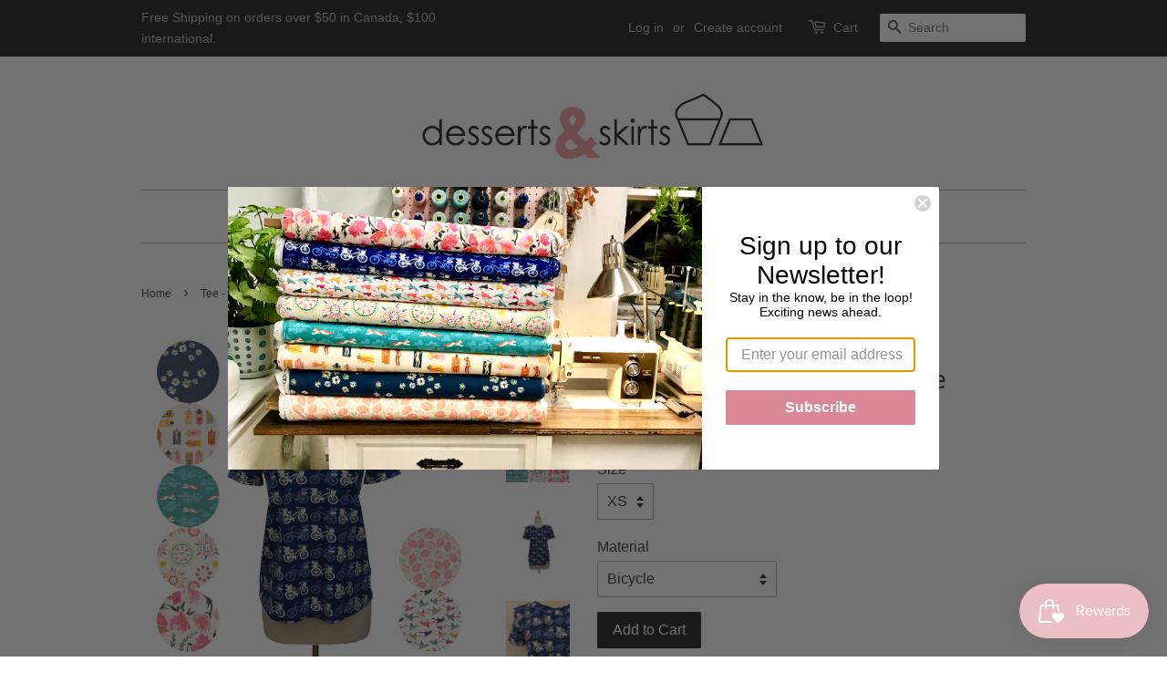

--- FILE ---
content_type: text/html; charset=utf-8
request_url: https://desserts-and-skirts.myshopify.com/products/tee-choose-your-fabric
body_size: 20399
content:
<!doctype html>
<!--[if lt IE 7]><html class="no-js lt-ie9 lt-ie8 lt-ie7" lang="en"> <![endif]-->
<!--[if IE 7]><html class="no-js lt-ie9 lt-ie8" lang="en"> <![endif]-->
<!--[if IE 8]><html class="no-js lt-ie9" lang="en"> <![endif]-->
<!--[if IE 9 ]><html class="ie9 no-js"> <![endif]-->
<!--[if (gt IE 9)|!(IE)]><!--> <html class="no-js"> <!--<![endif]-->
<head>

  <!-- Basic page needs ================================================== -->
  <meta charset="utf-8">
  <meta http-equiv="X-UA-Compatible" content="IE=edge,chrome=1">

  
  <link rel="shortcut icon" href="//desserts-and-skirts.myshopify.com/cdn/shop/t/2/assets/favicon.png?v=19983572692063010821681218658" type="image/png" />
  

  <!-- Title and description ================================================== -->
  <title>
  Tee - Choose your fabric - Sale &ndash; Desserts and Skirts
  </title>

  
  <meta name="description" content="Free Shipping within Canada! Chloe Top - Blue Floral Print. Adorable, loose fitting blouse. Fun and playful. Very Flattering Cut. 100% Viscose. Machine Wash Cold Hang Dry Sizing Chart">
  

  <!-- Social meta ================================================== -->
  

  <meta property="og:type" content="product">
  <meta property="og:title" content="Tee - Choose your fabric - Sale">
  <meta property="og:url" content="https://www.dessertsandskirts.com/products/tee-choose-your-fabric">
  
  <meta property="og:image" content="http://desserts-and-skirts.myshopify.com/cdn/shop/products/teebicycle_grande.jpg?v=1675931165">
  <meta property="og:image:secure_url" content="https://desserts-and-skirts.myshopify.com/cdn/shop/products/teebicycle_grande.jpg?v=1675931165">
  
  <meta property="og:image" content="http://desserts-and-skirts.myshopify.com/cdn/shop/products/fabriccottonswatches_a67bdba8-8360-40f7-bbd3-56f5590c8136_grande.jpg?v=1675931165">
  <meta property="og:image:secure_url" content="https://desserts-and-skirts.myshopify.com/cdn/shop/products/fabriccottonswatches_a67bdba8-8360-40f7-bbd3-56f5590c8136_grande.jpg?v=1675931165">
  
  <meta property="og:image" content="http://desserts-and-skirts.myshopify.com/cdn/shop/products/teebicycleoptions_grande.jpg?v=1675931164">
  <meta property="og:image:secure_url" content="https://desserts-and-skirts.myshopify.com/cdn/shop/products/teebicycleoptions_grande.jpg?v=1675931164">
  
  <meta property="og:price:amount" content="49.00">
  <meta property="og:price:currency" content="CAD">



  <meta property="og:description" content="Free Shipping within Canada! Chloe Top - Blue Floral Print. Adorable, loose fitting blouse. Fun and playful. Very Flattering Cut. 100% Viscose. Machine Wash Cold Hang Dry Sizing Chart">


<meta property="og:site_name" content="Desserts and Skirts">


  <meta name="twitter:card" content="summary">



  <meta name="twitter:title" content="Tee - Choose your fabric - Sale">
  <meta name="twitter:description" content="
 Cotton Tee in your choice of fabrics. Choose between Beach Ladies, Sunny Smiles, Bicycles, Strawberry Lemonade, Mystical Unicorns, Songbird Joy, Aquarelle. ;)

This style will brighten everyone&#39;s da">
  <meta name="twitter:image" content="https://desserts-and-skirts.myshopify.com/cdn/shop/products/teebicycleoptions_large.jpg?v=1675931164">
  <meta name="twitter:image:width" content="480">
  <meta name="twitter:image:height" content="480">



  <!-- Helpers ================================================== -->
  <link rel="canonical" href="https://www.dessertsandskirts.com/products/tee-choose-your-fabric">
  <meta name="viewport" content="width=device-width,initial-scale=1">
  <meta name="theme-color" content="#272524">

  <!-- CSS ================================================== -->
  <link href="//desserts-and-skirts.myshopify.com/cdn/shop/t/2/assets/timber.scss.css?v=171212288003828724531697685184" rel="stylesheet" type="text/css" media="all" />
  <link href="//desserts-and-skirts.myshopify.com/cdn/shop/t/2/assets/theme.scss.css?v=45352501018210782041697685184" rel="stylesheet" type="text/css" media="all" />

  

  
    
    
    <link href="//fonts.googleapis.com/css?family=Asap:400" rel="stylesheet" type="text/css" media="all" />
  




  <!-- Header hook for plugins ================================================== -->
  <script>window.performance && window.performance.mark && window.performance.mark('shopify.content_for_header.start');</script><meta name="facebook-domain-verification" content="q74s0aetav6zifxzbjl8mkidhe12rq">
<meta name="facebook-domain-verification" content="fyl4l173qtaocjkebw9cqrtg32y5j5">
<meta name="google-site-verification" content="_GHtk-yW9nYxAFyj39K6ACUI_Ig7uX5_3AbMcVQZp_w">
<meta id="shopify-digital-wallet" name="shopify-digital-wallet" content="/11131686/digital_wallets/dialog">
<meta name="shopify-checkout-api-token" content="2a81676289ca835a17941b94a3d82e0f">
<meta id="in-context-paypal-metadata" data-shop-id="11131686" data-venmo-supported="false" data-environment="production" data-locale="en_US" data-paypal-v4="true" data-currency="CAD">
<link rel="alternate" type="application/json+oembed" href="https://www.dessertsandskirts.com/products/tee-choose-your-fabric.oembed">
<script async="async" src="/checkouts/internal/preloads.js?locale=en-CA"></script>
<link rel="preconnect" href="https://shop.app" crossorigin="anonymous">
<script async="async" src="https://shop.app/checkouts/internal/preloads.js?locale=en-CA&shop_id=11131686" crossorigin="anonymous"></script>
<script id="apple-pay-shop-capabilities" type="application/json">{"shopId":11131686,"countryCode":"CA","currencyCode":"CAD","merchantCapabilities":["supports3DS"],"merchantId":"gid:\/\/shopify\/Shop\/11131686","merchantName":"Desserts and Skirts","requiredBillingContactFields":["postalAddress","email"],"requiredShippingContactFields":["postalAddress","email"],"shippingType":"shipping","supportedNetworks":["visa","masterCard","amex","discover","interac","jcb"],"total":{"type":"pending","label":"Desserts and Skirts","amount":"1.00"},"shopifyPaymentsEnabled":true,"supportsSubscriptions":true}</script>
<script id="shopify-features" type="application/json">{"accessToken":"2a81676289ca835a17941b94a3d82e0f","betas":["rich-media-storefront-analytics"],"domain":"desserts-and-skirts.myshopify.com","predictiveSearch":true,"shopId":11131686,"locale":"en"}</script>
<script>var Shopify = Shopify || {};
Shopify.shop = "desserts-and-skirts.myshopify.com";
Shopify.locale = "en";
Shopify.currency = {"active":"CAD","rate":"1.0"};
Shopify.country = "CA";
Shopify.theme = {"name":"minimal","id":84158983,"schema_name":null,"schema_version":null,"theme_store_id":null,"role":"main"};
Shopify.theme.handle = "null";
Shopify.theme.style = {"id":null,"handle":null};
Shopify.cdnHost = "desserts-and-skirts.myshopify.com/cdn";
Shopify.routes = Shopify.routes || {};
Shopify.routes.root = "/";</script>
<script type="module">!function(o){(o.Shopify=o.Shopify||{}).modules=!0}(window);</script>
<script>!function(o){function n(){var o=[];function n(){o.push(Array.prototype.slice.apply(arguments))}return n.q=o,n}var t=o.Shopify=o.Shopify||{};t.loadFeatures=n(),t.autoloadFeatures=n()}(window);</script>
<script>
  window.ShopifyPay = window.ShopifyPay || {};
  window.ShopifyPay.apiHost = "shop.app\/pay";
  window.ShopifyPay.redirectState = null;
</script>
<script id="shop-js-analytics" type="application/json">{"pageType":"product"}</script>
<script defer="defer" async type="module" src="//desserts-and-skirts.myshopify.com/cdn/shopifycloud/shop-js/modules/v2/client.init-shop-cart-sync_CGREiBkR.en.esm.js"></script>
<script defer="defer" async type="module" src="//desserts-and-skirts.myshopify.com/cdn/shopifycloud/shop-js/modules/v2/chunk.common_Bt2Up4BP.esm.js"></script>
<script type="module">
  await import("//desserts-and-skirts.myshopify.com/cdn/shopifycloud/shop-js/modules/v2/client.init-shop-cart-sync_CGREiBkR.en.esm.js");
await import("//desserts-and-skirts.myshopify.com/cdn/shopifycloud/shop-js/modules/v2/chunk.common_Bt2Up4BP.esm.js");

  window.Shopify.SignInWithShop?.initShopCartSync?.({"fedCMEnabled":true,"windoidEnabled":true});

</script>
<script>
  window.Shopify = window.Shopify || {};
  if (!window.Shopify.featureAssets) window.Shopify.featureAssets = {};
  window.Shopify.featureAssets['shop-js'] = {"shop-cart-sync":["modules/v2/client.shop-cart-sync_CQNAmp__.en.esm.js","modules/v2/chunk.common_Bt2Up4BP.esm.js"],"init-windoid":["modules/v2/client.init-windoid_BMafEeJe.en.esm.js","modules/v2/chunk.common_Bt2Up4BP.esm.js"],"shop-cash-offers":["modules/v2/client.shop-cash-offers_3d66YIS3.en.esm.js","modules/v2/chunk.common_Bt2Up4BP.esm.js","modules/v2/chunk.modal_Dk0o9ppo.esm.js"],"init-fed-cm":["modules/v2/client.init-fed-cm_B-WG4sqw.en.esm.js","modules/v2/chunk.common_Bt2Up4BP.esm.js"],"shop-toast-manager":["modules/v2/client.shop-toast-manager_DhuhblEJ.en.esm.js","modules/v2/chunk.common_Bt2Up4BP.esm.js"],"shop-button":["modules/v2/client.shop-button_B5xLHL5j.en.esm.js","modules/v2/chunk.common_Bt2Up4BP.esm.js"],"avatar":["modules/v2/client.avatar_BTnouDA3.en.esm.js"],"init-shop-email-lookup-coordinator":["modules/v2/client.init-shop-email-lookup-coordinator_hqFayTDE.en.esm.js","modules/v2/chunk.common_Bt2Up4BP.esm.js"],"init-shop-cart-sync":["modules/v2/client.init-shop-cart-sync_CGREiBkR.en.esm.js","modules/v2/chunk.common_Bt2Up4BP.esm.js"],"shop-login-button":["modules/v2/client.shop-login-button_g5QkWrqe.en.esm.js","modules/v2/chunk.common_Bt2Up4BP.esm.js","modules/v2/chunk.modal_Dk0o9ppo.esm.js"],"pay-button":["modules/v2/client.pay-button_Cuf0bNvL.en.esm.js","modules/v2/chunk.common_Bt2Up4BP.esm.js"],"init-shop-for-new-customer-accounts":["modules/v2/client.init-shop-for-new-customer-accounts_Bxwhl6__.en.esm.js","modules/v2/client.shop-login-button_g5QkWrqe.en.esm.js","modules/v2/chunk.common_Bt2Up4BP.esm.js","modules/v2/chunk.modal_Dk0o9ppo.esm.js"],"init-customer-accounts-sign-up":["modules/v2/client.init-customer-accounts-sign-up_al3d1WE3.en.esm.js","modules/v2/client.shop-login-button_g5QkWrqe.en.esm.js","modules/v2/chunk.common_Bt2Up4BP.esm.js","modules/v2/chunk.modal_Dk0o9ppo.esm.js"],"shop-follow-button":["modules/v2/client.shop-follow-button_B9MutJJO.en.esm.js","modules/v2/chunk.common_Bt2Up4BP.esm.js","modules/v2/chunk.modal_Dk0o9ppo.esm.js"],"checkout-modal":["modules/v2/client.checkout-modal_OBPaeP-J.en.esm.js","modules/v2/chunk.common_Bt2Up4BP.esm.js","modules/v2/chunk.modal_Dk0o9ppo.esm.js"],"init-customer-accounts":["modules/v2/client.init-customer-accounts_Brxa5h1K.en.esm.js","modules/v2/client.shop-login-button_g5QkWrqe.en.esm.js","modules/v2/chunk.common_Bt2Up4BP.esm.js","modules/v2/chunk.modal_Dk0o9ppo.esm.js"],"lead-capture":["modules/v2/client.lead-capture_BBBv1Qpe.en.esm.js","modules/v2/chunk.common_Bt2Up4BP.esm.js","modules/v2/chunk.modal_Dk0o9ppo.esm.js"],"shop-login":["modules/v2/client.shop-login_DoNRI_y4.en.esm.js","modules/v2/chunk.common_Bt2Up4BP.esm.js","modules/v2/chunk.modal_Dk0o9ppo.esm.js"],"payment-terms":["modules/v2/client.payment-terms_BlOJedZ2.en.esm.js","modules/v2/chunk.common_Bt2Up4BP.esm.js","modules/v2/chunk.modal_Dk0o9ppo.esm.js"]};
</script>
<script>(function() {
  var isLoaded = false;
  function asyncLoad() {
    if (isLoaded) return;
    isLoaded = true;
    var urls = ["https:\/\/js.smile.io\/v1\/smile-shopify.js?shop=desserts-and-skirts.myshopify.com","https:\/\/static.klaviyo.com\/onsite\/js\/HGtSBD\/klaviyo.js?company_id=HGtSBD\u0026shop=desserts-and-skirts.myshopify.com"];
    for (var i = 0; i < urls.length; i++) {
      var s = document.createElement('script');
      s.type = 'text/javascript';
      s.async = true;
      s.src = urls[i];
      var x = document.getElementsByTagName('script')[0];
      x.parentNode.insertBefore(s, x);
    }
  };
  if(window.attachEvent) {
    window.attachEvent('onload', asyncLoad);
  } else {
    window.addEventListener('load', asyncLoad, false);
  }
})();</script>
<script id="__st">var __st={"a":11131686,"offset":-18000,"reqid":"3a198bf0-f6fc-402a-a6fa-385a4a070cf7-1762747962","pageurl":"desserts-and-skirts.myshopify.com\/products\/tee-choose-your-fabric","u":"f8efab51424e","p":"product","rtyp":"product","rid":7952671506687};</script>
<script>window.ShopifyPaypalV4VisibilityTracking = true;</script>
<script id="captcha-bootstrap">!function(){'use strict';const t='contact',e='account',n='new_comment',o=[[t,t],['blogs',n],['comments',n],[t,'customer']],c=[[e,'customer_login'],[e,'guest_login'],[e,'recover_customer_password'],[e,'create_customer']],r=t=>t.map((([t,e])=>`form[action*='/${t}']:not([data-nocaptcha='true']) input[name='form_type'][value='${e}']`)).join(','),a=t=>()=>t?[...document.querySelectorAll(t)].map((t=>t.form)):[];function s(){const t=[...o],e=r(t);return a(e)}const i='password',u='form_key',d=['recaptcha-v3-token','g-recaptcha-response','h-captcha-response',i],f=()=>{try{return window.sessionStorage}catch{return}},m='__shopify_v',_=t=>t.elements[u];function p(t,e,n=!1){try{const o=window.sessionStorage,c=JSON.parse(o.getItem(e)),{data:r}=function(t){const{data:e,action:n}=t;return t[m]||n?{data:e,action:n}:{data:t,action:n}}(c);for(const[e,n]of Object.entries(r))t.elements[e]&&(t.elements[e].value=n);n&&o.removeItem(e)}catch(o){console.error('form repopulation failed',{error:o})}}const l='form_type',E='cptcha';function T(t){t.dataset[E]=!0}const w=window,h=w.document,L='Shopify',v='ce_forms',y='captcha';let A=!1;((t,e)=>{const n=(g='f06e6c50-85a8-45c8-87d0-21a2b65856fe',I='https://cdn.shopify.com/shopifycloud/storefront-forms-hcaptcha/ce_storefront_forms_captcha_hcaptcha.v1.5.2.iife.js',D={infoText:'Protected by hCaptcha',privacyText:'Privacy',termsText:'Terms'},(t,e,n)=>{const o=w[L][v],c=o.bindForm;if(c)return c(t,g,e,D).then(n);var r;o.q.push([[t,g,e,D],n]),r=I,A||(h.body.append(Object.assign(h.createElement('script'),{id:'captcha-provider',async:!0,src:r})),A=!0)});var g,I,D;w[L]=w[L]||{},w[L][v]=w[L][v]||{},w[L][v].q=[],w[L][y]=w[L][y]||{},w[L][y].protect=function(t,e){n(t,void 0,e),T(t)},Object.freeze(w[L][y]),function(t,e,n,w,h,L){const[v,y,A,g]=function(t,e,n){const i=e?o:[],u=t?c:[],d=[...i,...u],f=r(d),m=r(i),_=r(d.filter((([t,e])=>n.includes(e))));return[a(f),a(m),a(_),s()]}(w,h,L),I=t=>{const e=t.target;return e instanceof HTMLFormElement?e:e&&e.form},D=t=>v().includes(t);t.addEventListener('submit',(t=>{const e=I(t);if(!e)return;const n=D(e)&&!e.dataset.hcaptchaBound&&!e.dataset.recaptchaBound,o=_(e),c=g().includes(e)&&(!o||!o.value);(n||c)&&t.preventDefault(),c&&!n&&(function(t){try{if(!f())return;!function(t){const e=f();if(!e)return;const n=_(t);if(!n)return;const o=n.value;o&&e.removeItem(o)}(t);const e=Array.from(Array(32),(()=>Math.random().toString(36)[2])).join('');!function(t,e){_(t)||t.append(Object.assign(document.createElement('input'),{type:'hidden',name:u})),t.elements[u].value=e}(t,e),function(t,e){const n=f();if(!n)return;const o=[...t.querySelectorAll(`input[type='${i}']`)].map((({name:t})=>t)),c=[...d,...o],r={};for(const[a,s]of new FormData(t).entries())c.includes(a)||(r[a]=s);n.setItem(e,JSON.stringify({[m]:1,action:t.action,data:r}))}(t,e)}catch(e){console.error('failed to persist form',e)}}(e),e.submit())}));const S=(t,e)=>{t&&!t.dataset[E]&&(n(t,e.some((e=>e===t))),T(t))};for(const o of['focusin','change'])t.addEventListener(o,(t=>{const e=I(t);D(e)&&S(e,y())}));const B=e.get('form_key'),M=e.get(l),P=B&&M;t.addEventListener('DOMContentLoaded',(()=>{const t=y();if(P)for(const e of t)e.elements[l].value===M&&p(e,B);[...new Set([...A(),...v().filter((t=>'true'===t.dataset.shopifyCaptcha))])].forEach((e=>S(e,t)))}))}(h,new URLSearchParams(w.location.search),n,t,e,['guest_login'])})(!0,!0)}();</script>
<script integrity="sha256-52AcMU7V7pcBOXWImdc/TAGTFKeNjmkeM1Pvks/DTgc=" data-source-attribution="shopify.loadfeatures" defer="defer" src="//desserts-and-skirts.myshopify.com/cdn/shopifycloud/storefront/assets/storefront/load_feature-81c60534.js" crossorigin="anonymous"></script>
<script crossorigin="anonymous" defer="defer" src="//desserts-and-skirts.myshopify.com/cdn/shopifycloud/storefront/assets/shopify_pay/storefront-65b4c6d7.js?v=20250812"></script>
<script data-source-attribution="shopify.dynamic_checkout.dynamic.init">var Shopify=Shopify||{};Shopify.PaymentButton=Shopify.PaymentButton||{isStorefrontPortableWallets:!0,init:function(){window.Shopify.PaymentButton.init=function(){};var t=document.createElement("script");t.src="https://desserts-and-skirts.myshopify.com/cdn/shopifycloud/portable-wallets/latest/portable-wallets.en.js",t.type="module",document.head.appendChild(t)}};
</script>
<script data-source-attribution="shopify.dynamic_checkout.buyer_consent">
  function portableWalletsHideBuyerConsent(e){var t=document.getElementById("shopify-buyer-consent"),n=document.getElementById("shopify-subscription-policy-button");t&&n&&(t.classList.add("hidden"),t.setAttribute("aria-hidden","true"),n.removeEventListener("click",e))}function portableWalletsShowBuyerConsent(e){var t=document.getElementById("shopify-buyer-consent"),n=document.getElementById("shopify-subscription-policy-button");t&&n&&(t.classList.remove("hidden"),t.removeAttribute("aria-hidden"),n.addEventListener("click",e))}window.Shopify?.PaymentButton&&(window.Shopify.PaymentButton.hideBuyerConsent=portableWalletsHideBuyerConsent,window.Shopify.PaymentButton.showBuyerConsent=portableWalletsShowBuyerConsent);
</script>
<script data-source-attribution="shopify.dynamic_checkout.cart.bootstrap">document.addEventListener("DOMContentLoaded",(function(){function t(){return document.querySelector("shopify-accelerated-checkout-cart, shopify-accelerated-checkout")}if(t())Shopify.PaymentButton.init();else{new MutationObserver((function(e,n){t()&&(Shopify.PaymentButton.init(),n.disconnect())})).observe(document.body,{childList:!0,subtree:!0})}}));
</script>
<script id='scb4127' type='text/javascript' async='' src='https://desserts-and-skirts.myshopify.com/cdn/shopifycloud/privacy-banner/storefront-banner.js'></script><link id="shopify-accelerated-checkout-styles" rel="stylesheet" media="screen" href="https://desserts-and-skirts.myshopify.com/cdn/shopifycloud/portable-wallets/latest/accelerated-checkout-backwards-compat.css" crossorigin="anonymous">
<style id="shopify-accelerated-checkout-cart">
        #shopify-buyer-consent {
  margin-top: 1em;
  display: inline-block;
  width: 100%;
}

#shopify-buyer-consent.hidden {
  display: none;
}

#shopify-subscription-policy-button {
  background: none;
  border: none;
  padding: 0;
  text-decoration: underline;
  font-size: inherit;
  cursor: pointer;
}

#shopify-subscription-policy-button::before {
  box-shadow: none;
}

      </style>

<script>window.performance && window.performance.mark && window.performance.mark('shopify.content_for_header.end');</script>

  

<!--[if lt IE 9]>
<script src="//cdnjs.cloudflare.com/ajax/libs/html5shiv/3.7.2/html5shiv.min.js" type="text/javascript"></script>
<script src="//desserts-and-skirts.myshopify.com/cdn/shop/t/2/assets/respond.min.js?v=52248677837542619231451765955" type="text/javascript"></script>
<link href="//desserts-and-skirts.myshopify.com/cdn/shop/t/2/assets/respond-proxy.html" id="respond-proxy" rel="respond-proxy" />
<link href="//www.dessertsandskirts.com/search?q=fa9f1204dbef0fd36131490011b29d94" id="respond-redirect" rel="respond-redirect" />
<script src="//www.dessertsandskirts.com/search?q=fa9f1204dbef0fd36131490011b29d94" type="text/javascript"></script>
<![endif]-->



  <script src="//ajax.googleapis.com/ajax/libs/jquery/1.11.0/jquery.min.js" type="text/javascript"></script>
  <script src="//desserts-and-skirts.myshopify.com/cdn/shop/t/2/assets/modernizr.min.js?v=26620055551102246001451765955" type="text/javascript"></script>

  
  

<script src="https://cdn.shopify.com/extensions/672fc376-6c04-4f4c-9241-dcdff687ff36/apntly-54/assets/appointly-embed.js" type="text/javascript" defer="defer"></script>
<link href="https://monorail-edge.shopifysvc.com" rel="dns-prefetch">
<script>(function(){if ("sendBeacon" in navigator && "performance" in window) {try {var session_token_from_headers = performance.getEntriesByType('navigation')[0].serverTiming.find(x => x.name == '_s').description;} catch {var session_token_from_headers = undefined;}var session_cookie_matches = document.cookie.match(/_shopify_s=([^;]*)/);var session_token_from_cookie = session_cookie_matches && session_cookie_matches.length === 2 ? session_cookie_matches[1] : "";var session_token = session_token_from_headers || session_token_from_cookie || "";function handle_abandonment_event(e) {var entries = performance.getEntries().filter(function(entry) {return /monorail-edge.shopifysvc.com/.test(entry.name);});if (!window.abandonment_tracked && entries.length === 0) {window.abandonment_tracked = true;var currentMs = Date.now();var navigation_start = performance.timing.navigationStart;var payload = {shop_id: 11131686,url: window.location.href,navigation_start,duration: currentMs - navigation_start,session_token,page_type: "product"};window.navigator.sendBeacon("https://monorail-edge.shopifysvc.com/v1/produce", JSON.stringify({schema_id: "online_store_buyer_site_abandonment/1.1",payload: payload,metadata: {event_created_at_ms: currentMs,event_sent_at_ms: currentMs}}));}}window.addEventListener('pagehide', handle_abandonment_event);}}());</script>
<script id="web-pixels-manager-setup">(function e(e,d,r,n,o){if(void 0===o&&(o={}),!Boolean(null===(a=null===(i=window.Shopify)||void 0===i?void 0:i.analytics)||void 0===a?void 0:a.replayQueue)){var i,a;window.Shopify=window.Shopify||{};var t=window.Shopify;t.analytics=t.analytics||{};var s=t.analytics;s.replayQueue=[],s.publish=function(e,d,r){return s.replayQueue.push([e,d,r]),!0};try{self.performance.mark("wpm:start")}catch(e){}var l=function(){var e={modern:/Edge?\/(1{2}[4-9]|1[2-9]\d|[2-9]\d{2}|\d{4,})\.\d+(\.\d+|)|Firefox\/(1{2}[4-9]|1[2-9]\d|[2-9]\d{2}|\d{4,})\.\d+(\.\d+|)|Chrom(ium|e)\/(9{2}|\d{3,})\.\d+(\.\d+|)|(Maci|X1{2}).+ Version\/(15\.\d+|(1[6-9]|[2-9]\d|\d{3,})\.\d+)([,.]\d+|)( \(\w+\)|)( Mobile\/\w+|) Safari\/|Chrome.+OPR\/(9{2}|\d{3,})\.\d+\.\d+|(CPU[ +]OS|iPhone[ +]OS|CPU[ +]iPhone|CPU IPhone OS|CPU iPad OS)[ +]+(15[._]\d+|(1[6-9]|[2-9]\d|\d{3,})[._]\d+)([._]\d+|)|Android:?[ /-](13[3-9]|1[4-9]\d|[2-9]\d{2}|\d{4,})(\.\d+|)(\.\d+|)|Android.+Firefox\/(13[5-9]|1[4-9]\d|[2-9]\d{2}|\d{4,})\.\d+(\.\d+|)|Android.+Chrom(ium|e)\/(13[3-9]|1[4-9]\d|[2-9]\d{2}|\d{4,})\.\d+(\.\d+|)|SamsungBrowser\/([2-9]\d|\d{3,})\.\d+/,legacy:/Edge?\/(1[6-9]|[2-9]\d|\d{3,})\.\d+(\.\d+|)|Firefox\/(5[4-9]|[6-9]\d|\d{3,})\.\d+(\.\d+|)|Chrom(ium|e)\/(5[1-9]|[6-9]\d|\d{3,})\.\d+(\.\d+|)([\d.]+$|.*Safari\/(?![\d.]+ Edge\/[\d.]+$))|(Maci|X1{2}).+ Version\/(10\.\d+|(1[1-9]|[2-9]\d|\d{3,})\.\d+)([,.]\d+|)( \(\w+\)|)( Mobile\/\w+|) Safari\/|Chrome.+OPR\/(3[89]|[4-9]\d|\d{3,})\.\d+\.\d+|(CPU[ +]OS|iPhone[ +]OS|CPU[ +]iPhone|CPU IPhone OS|CPU iPad OS)[ +]+(10[._]\d+|(1[1-9]|[2-9]\d|\d{3,})[._]\d+)([._]\d+|)|Android:?[ /-](13[3-9]|1[4-9]\d|[2-9]\d{2}|\d{4,})(\.\d+|)(\.\d+|)|Mobile Safari.+OPR\/([89]\d|\d{3,})\.\d+\.\d+|Android.+Firefox\/(13[5-9]|1[4-9]\d|[2-9]\d{2}|\d{4,})\.\d+(\.\d+|)|Android.+Chrom(ium|e)\/(13[3-9]|1[4-9]\d|[2-9]\d{2}|\d{4,})\.\d+(\.\d+|)|Android.+(UC? ?Browser|UCWEB|U3)[ /]?(15\.([5-9]|\d{2,})|(1[6-9]|[2-9]\d|\d{3,})\.\d+)\.\d+|SamsungBrowser\/(5\.\d+|([6-9]|\d{2,})\.\d+)|Android.+MQ{2}Browser\/(14(\.(9|\d{2,})|)|(1[5-9]|[2-9]\d|\d{3,})(\.\d+|))(\.\d+|)|K[Aa][Ii]OS\/(3\.\d+|([4-9]|\d{2,})\.\d+)(\.\d+|)/},d=e.modern,r=e.legacy,n=navigator.userAgent;return n.match(d)?"modern":n.match(r)?"legacy":"unknown"}(),u="modern"===l?"modern":"legacy",c=(null!=n?n:{modern:"",legacy:""})[u],f=function(e){return[e.baseUrl,"/wpm","/b",e.hashVersion,"modern"===e.buildTarget?"m":"l",".js"].join("")}({baseUrl:d,hashVersion:r,buildTarget:u}),m=function(e){var d=e.version,r=e.bundleTarget,n=e.surface,o=e.pageUrl,i=e.monorailEndpoint;return{emit:function(e){var a=e.status,t=e.errorMsg,s=(new Date).getTime(),l=JSON.stringify({metadata:{event_sent_at_ms:s},events:[{schema_id:"web_pixels_manager_load/3.1",payload:{version:d,bundle_target:r,page_url:o,status:a,surface:n,error_msg:t},metadata:{event_created_at_ms:s}}]});if(!i)return console&&console.warn&&console.warn("[Web Pixels Manager] No Monorail endpoint provided, skipping logging."),!1;try{return self.navigator.sendBeacon.bind(self.navigator)(i,l)}catch(e){}var u=new XMLHttpRequest;try{return u.open("POST",i,!0),u.setRequestHeader("Content-Type","text/plain"),u.send(l),!0}catch(e){return console&&console.warn&&console.warn("[Web Pixels Manager] Got an unhandled error while logging to Monorail."),!1}}}}({version:r,bundleTarget:l,surface:e.surface,pageUrl:self.location.href,monorailEndpoint:e.monorailEndpoint});try{o.browserTarget=l,function(e){var d=e.src,r=e.async,n=void 0===r||r,o=e.onload,i=e.onerror,a=e.sri,t=e.scriptDataAttributes,s=void 0===t?{}:t,l=document.createElement("script"),u=document.querySelector("head"),c=document.querySelector("body");if(l.async=n,l.src=d,a&&(l.integrity=a,l.crossOrigin="anonymous"),s)for(var f in s)if(Object.prototype.hasOwnProperty.call(s,f))try{l.dataset[f]=s[f]}catch(e){}if(o&&l.addEventListener("load",o),i&&l.addEventListener("error",i),u)u.appendChild(l);else{if(!c)throw new Error("Did not find a head or body element to append the script");c.appendChild(l)}}({src:f,async:!0,onload:function(){if(!function(){var e,d;return Boolean(null===(d=null===(e=window.Shopify)||void 0===e?void 0:e.analytics)||void 0===d?void 0:d.initialized)}()){var d=window.webPixelsManager.init(e)||void 0;if(d){var r=window.Shopify.analytics;r.replayQueue.forEach((function(e){var r=e[0],n=e[1],o=e[2];d.publishCustomEvent(r,n,o)})),r.replayQueue=[],r.publish=d.publishCustomEvent,r.visitor=d.visitor,r.initialized=!0}}},onerror:function(){return m.emit({status:"failed",errorMsg:"".concat(f," has failed to load")})},sri:function(e){var d=/^sha384-[A-Za-z0-9+/=]+$/;return"string"==typeof e&&d.test(e)}(c)?c:"",scriptDataAttributes:o}),m.emit({status:"loading"})}catch(e){m.emit({status:"failed",errorMsg:(null==e?void 0:e.message)||"Unknown error"})}}})({shopId: 11131686,storefrontBaseUrl: "https://www.dessertsandskirts.com",extensionsBaseUrl: "https://extensions.shopifycdn.com/cdn/shopifycloud/web-pixels-manager",monorailEndpoint: "https://monorail-edge.shopifysvc.com/unstable/produce_batch",surface: "storefront-renderer",enabledBetaFlags: ["2dca8a86"],webPixelsConfigList: [{"id":"434372863","configuration":"{\"config\":\"{\\\"pixel_id\\\":\\\"G-75M00JD932\\\",\\\"target_country\\\":\\\"CA\\\",\\\"gtag_events\\\":[{\\\"type\\\":\\\"begin_checkout\\\",\\\"action_label\\\":[\\\"G-75M00JD932\\\",\\\"AW-827497118\\\/z8ASCLSb-YoaEJ61yooD\\\"]},{\\\"type\\\":\\\"search\\\",\\\"action_label\\\":[\\\"G-75M00JD932\\\",\\\"AW-827497118\\\/F882CK6b-YoaEJ61yooD\\\"]},{\\\"type\\\":\\\"view_item\\\",\\\"action_label\\\":[\\\"G-75M00JD932\\\",\\\"AW-827497118\\\/Rxv1CKub-YoaEJ61yooD\\\",\\\"MC-V3R21MKD62\\\"]},{\\\"type\\\":\\\"purchase\\\",\\\"action_label\\\":[\\\"G-75M00JD932\\\",\\\"AW-827497118\\\/GS_WCKWb-YoaEJ61yooD\\\",\\\"MC-V3R21MKD62\\\"]},{\\\"type\\\":\\\"page_view\\\",\\\"action_label\\\":[\\\"G-75M00JD932\\\",\\\"AW-827497118\\\/wfe0CKib-YoaEJ61yooD\\\",\\\"MC-V3R21MKD62\\\"]},{\\\"type\\\":\\\"add_payment_info\\\",\\\"action_label\\\":[\\\"G-75M00JD932\\\",\\\"AW-827497118\\\/SDYuCLeb-YoaEJ61yooD\\\"]},{\\\"type\\\":\\\"add_to_cart\\\",\\\"action_label\\\":[\\\"G-75M00JD932\\\",\\\"AW-827497118\\\/EytZCLGb-YoaEJ61yooD\\\"]}],\\\"enable_monitoring_mode\\\":false}\"}","eventPayloadVersion":"v1","runtimeContext":"OPEN","scriptVersion":"b2a88bafab3e21179ed38636efcd8a93","type":"APP","apiClientId":1780363,"privacyPurposes":[],"dataSharingAdjustments":{"protectedCustomerApprovalScopes":["read_customer_address","read_customer_email","read_customer_name","read_customer_personal_data","read_customer_phone"]}},{"id":"135201023","configuration":"{\"pixel_id\":\"215786312150211\",\"pixel_type\":\"facebook_pixel\",\"metaapp_system_user_token\":\"-\"}","eventPayloadVersion":"v1","runtimeContext":"OPEN","scriptVersion":"ca16bc87fe92b6042fbaa3acc2fbdaa6","type":"APP","apiClientId":2329312,"privacyPurposes":["ANALYTICS","MARKETING","SALE_OF_DATA"],"dataSharingAdjustments":{"protectedCustomerApprovalScopes":["read_customer_address","read_customer_email","read_customer_name","read_customer_personal_data","read_customer_phone"]}},{"id":"70516991","eventPayloadVersion":"v1","runtimeContext":"LAX","scriptVersion":"1","type":"CUSTOM","privacyPurposes":["ANALYTICS"],"name":"Google Analytics tag (migrated)"},{"id":"shopify-app-pixel","configuration":"{}","eventPayloadVersion":"v1","runtimeContext":"STRICT","scriptVersion":"0450","apiClientId":"shopify-pixel","type":"APP","privacyPurposes":["ANALYTICS","MARKETING"]},{"id":"shopify-custom-pixel","eventPayloadVersion":"v1","runtimeContext":"LAX","scriptVersion":"0450","apiClientId":"shopify-pixel","type":"CUSTOM","privacyPurposes":["ANALYTICS","MARKETING"]}],isMerchantRequest: false,initData: {"shop":{"name":"Desserts and Skirts","paymentSettings":{"currencyCode":"CAD"},"myshopifyDomain":"desserts-and-skirts.myshopify.com","countryCode":"CA","storefrontUrl":"https:\/\/www.dessertsandskirts.com"},"customer":null,"cart":null,"checkout":null,"productVariants":[{"price":{"amount":49.0,"currencyCode":"CAD"},"product":{"title":"Tee - Choose your fabric - Sale","vendor":"Desserts and Skirts","id":"7952671506687","untranslatedTitle":"Tee - Choose your fabric - Sale","url":"\/products\/tee-choose-your-fabric","type":"Tops"},"id":"43788462850303","image":{"src":"\/\/desserts-and-skirts.myshopify.com\/cdn\/shop\/products\/teebicycleoptions.jpg?v=1675931164"},"sku":"","title":"XS \/ Bicycle","untranslatedTitle":"XS \/ Bicycle"},{"price":{"amount":49.0,"currencyCode":"CAD"},"product":{"title":"Tee - Choose your fabric - Sale","vendor":"Desserts and Skirts","id":"7952671506687","untranslatedTitle":"Tee - Choose your fabric - Sale","url":"\/products\/tee-choose-your-fabric","type":"Tops"},"id":"43788462883071","image":{"src":"\/\/desserts-and-skirts.myshopify.com\/cdn\/shop\/products\/teebicycleoptions.jpg?v=1675931164"},"sku":"","title":"XS \/ Strawberry Lemonade","untranslatedTitle":"XS \/ Strawberry Lemonade"},{"price":{"amount":49.0,"currencyCode":"CAD"},"product":{"title":"Tee - Choose your fabric - Sale","vendor":"Desserts and Skirts","id":"7952671506687","untranslatedTitle":"Tee - Choose your fabric - Sale","url":"\/products\/tee-choose-your-fabric","type":"Tops"},"id":"43788463079679","image":{"src":"\/\/desserts-and-skirts.myshopify.com\/cdn\/shop\/products\/teebicycleoptions.jpg?v=1675931164"},"sku":"","title":"S \/ Bicycle","untranslatedTitle":"S \/ Bicycle"},{"price":{"amount":49.0,"currencyCode":"CAD"},"product":{"title":"Tee - Choose your fabric - Sale","vendor":"Desserts and Skirts","id":"7952671506687","untranslatedTitle":"Tee - Choose your fabric - Sale","url":"\/products\/tee-choose-your-fabric","type":"Tops"},"id":"43788463210751","image":{"src":"\/\/desserts-and-skirts.myshopify.com\/cdn\/shop\/products\/teebicycleoptions.jpg?v=1675931164"},"sku":"","title":"S \/ Aquarelle","untranslatedTitle":"S \/ Aquarelle"},{"price":{"amount":49.0,"currencyCode":"CAD"},"product":{"title":"Tee - Choose your fabric - Sale","vendor":"Desserts and Skirts","id":"7952671506687","untranslatedTitle":"Tee - Choose your fabric - Sale","url":"\/products\/tee-choose-your-fabric","type":"Tops"},"id":"43788463309055","image":{"src":"\/\/desserts-and-skirts.myshopify.com\/cdn\/shop\/products\/teebicycleoptions.jpg?v=1675931164"},"sku":"","title":"M \/ Bicycle","untranslatedTitle":"M \/ Bicycle"},{"price":{"amount":49.0,"currencyCode":"CAD"},"product":{"title":"Tee - Choose your fabric - Sale","vendor":"Desserts and Skirts","id":"7952671506687","untranslatedTitle":"Tee - Choose your fabric - Sale","url":"\/products\/tee-choose-your-fabric","type":"Tops"},"id":"43788463440127","image":{"src":"\/\/desserts-and-skirts.myshopify.com\/cdn\/shop\/products\/teebicycleoptions.jpg?v=1675931164"},"sku":"","title":"M \/ Aquarelle","untranslatedTitle":"M \/ Aquarelle"},{"price":{"amount":49.0,"currencyCode":"CAD"},"product":{"title":"Tee - Choose your fabric - Sale","vendor":"Desserts and Skirts","id":"7952671506687","untranslatedTitle":"Tee - Choose your fabric - Sale","url":"\/products\/tee-choose-your-fabric","type":"Tops"},"id":"43788463800575","image":{"src":"\/\/desserts-and-skirts.myshopify.com\/cdn\/shop\/products\/teebicycleoptions.jpg?v=1675931164"},"sku":"","title":"XL \/ Strawberry Lemonade","untranslatedTitle":"XL \/ Strawberry Lemonade"}],"purchasingCompany":null},},"https://desserts-and-skirts.myshopify.com/cdn","ae1676cfwd2530674p4253c800m34e853cb",{"modern":"","legacy":""},{"shopId":"11131686","storefrontBaseUrl":"https:\/\/www.dessertsandskirts.com","extensionBaseUrl":"https:\/\/extensions.shopifycdn.com\/cdn\/shopifycloud\/web-pixels-manager","surface":"storefront-renderer","enabledBetaFlags":"[\"2dca8a86\"]","isMerchantRequest":"false","hashVersion":"ae1676cfwd2530674p4253c800m34e853cb","publish":"custom","events":"[[\"page_viewed\",{}],[\"product_viewed\",{\"productVariant\":{\"price\":{\"amount\":49.0,\"currencyCode\":\"CAD\"},\"product\":{\"title\":\"Tee - Choose your fabric - Sale\",\"vendor\":\"Desserts and Skirts\",\"id\":\"7952671506687\",\"untranslatedTitle\":\"Tee - Choose your fabric - Sale\",\"url\":\"\/products\/tee-choose-your-fabric\",\"type\":\"Tops\"},\"id\":\"43788462850303\",\"image\":{\"src\":\"\/\/desserts-and-skirts.myshopify.com\/cdn\/shop\/products\/teebicycleoptions.jpg?v=1675931164\"},\"sku\":\"\",\"title\":\"XS \/ Bicycle\",\"untranslatedTitle\":\"XS \/ Bicycle\"}}]]"});</script><script>
  window.ShopifyAnalytics = window.ShopifyAnalytics || {};
  window.ShopifyAnalytics.meta = window.ShopifyAnalytics.meta || {};
  window.ShopifyAnalytics.meta.currency = 'CAD';
  var meta = {"product":{"id":7952671506687,"gid":"gid:\/\/shopify\/Product\/7952671506687","vendor":"Desserts and Skirts","type":"Tops","variants":[{"id":43788462850303,"price":4900,"name":"Tee - Choose your fabric - Sale - XS \/ Bicycle","public_title":"XS \/ Bicycle","sku":""},{"id":43788462883071,"price":4900,"name":"Tee - Choose your fabric - Sale - XS \/ Strawberry Lemonade","public_title":"XS \/ Strawberry Lemonade","sku":""},{"id":43788463079679,"price":4900,"name":"Tee - Choose your fabric - Sale - S \/ Bicycle","public_title":"S \/ Bicycle","sku":""},{"id":43788463210751,"price":4900,"name":"Tee - Choose your fabric - Sale - S \/ Aquarelle","public_title":"S \/ Aquarelle","sku":""},{"id":43788463309055,"price":4900,"name":"Tee - Choose your fabric - Sale - M \/ Bicycle","public_title":"M \/ Bicycle","sku":""},{"id":43788463440127,"price":4900,"name":"Tee - Choose your fabric - Sale - M \/ Aquarelle","public_title":"M \/ Aquarelle","sku":""},{"id":43788463800575,"price":4900,"name":"Tee - Choose your fabric - Sale - XL \/ Strawberry Lemonade","public_title":"XL \/ Strawberry Lemonade","sku":""}],"remote":false},"page":{"pageType":"product","resourceType":"product","resourceId":7952671506687}};
  for (var attr in meta) {
    window.ShopifyAnalytics.meta[attr] = meta[attr];
  }
</script>
<script class="analytics">
  (function () {
    var customDocumentWrite = function(content) {
      var jquery = null;

      if (window.jQuery) {
        jquery = window.jQuery;
      } else if (window.Checkout && window.Checkout.$) {
        jquery = window.Checkout.$;
      }

      if (jquery) {
        jquery('body').append(content);
      }
    };

    var hasLoggedConversion = function(token) {
      if (token) {
        return document.cookie.indexOf('loggedConversion=' + token) !== -1;
      }
      return false;
    }

    var setCookieIfConversion = function(token) {
      if (token) {
        var twoMonthsFromNow = new Date(Date.now());
        twoMonthsFromNow.setMonth(twoMonthsFromNow.getMonth() + 2);

        document.cookie = 'loggedConversion=' + token + '; expires=' + twoMonthsFromNow;
      }
    }

    var trekkie = window.ShopifyAnalytics.lib = window.trekkie = window.trekkie || [];
    if (trekkie.integrations) {
      return;
    }
    trekkie.methods = [
      'identify',
      'page',
      'ready',
      'track',
      'trackForm',
      'trackLink'
    ];
    trekkie.factory = function(method) {
      return function() {
        var args = Array.prototype.slice.call(arguments);
        args.unshift(method);
        trekkie.push(args);
        return trekkie;
      };
    };
    for (var i = 0; i < trekkie.methods.length; i++) {
      var key = trekkie.methods[i];
      trekkie[key] = trekkie.factory(key);
    }
    trekkie.load = function(config) {
      trekkie.config = config || {};
      trekkie.config.initialDocumentCookie = document.cookie;
      var first = document.getElementsByTagName('script')[0];
      var script = document.createElement('script');
      script.type = 'text/javascript';
      script.onerror = function(e) {
        var scriptFallback = document.createElement('script');
        scriptFallback.type = 'text/javascript';
        scriptFallback.onerror = function(error) {
                var Monorail = {
      produce: function produce(monorailDomain, schemaId, payload) {
        var currentMs = new Date().getTime();
        var event = {
          schema_id: schemaId,
          payload: payload,
          metadata: {
            event_created_at_ms: currentMs,
            event_sent_at_ms: currentMs
          }
        };
        return Monorail.sendRequest("https://" + monorailDomain + "/v1/produce", JSON.stringify(event));
      },
      sendRequest: function sendRequest(endpointUrl, payload) {
        // Try the sendBeacon API
        if (window && window.navigator && typeof window.navigator.sendBeacon === 'function' && typeof window.Blob === 'function' && !Monorail.isIos12()) {
          var blobData = new window.Blob([payload], {
            type: 'text/plain'
          });

          if (window.navigator.sendBeacon(endpointUrl, blobData)) {
            return true;
          } // sendBeacon was not successful

        } // XHR beacon

        var xhr = new XMLHttpRequest();

        try {
          xhr.open('POST', endpointUrl);
          xhr.setRequestHeader('Content-Type', 'text/plain');
          xhr.send(payload);
        } catch (e) {
          console.log(e);
        }

        return false;
      },
      isIos12: function isIos12() {
        return window.navigator.userAgent.lastIndexOf('iPhone; CPU iPhone OS 12_') !== -1 || window.navigator.userAgent.lastIndexOf('iPad; CPU OS 12_') !== -1;
      }
    };
    Monorail.produce('monorail-edge.shopifysvc.com',
      'trekkie_storefront_load_errors/1.1',
      {shop_id: 11131686,
      theme_id: 84158983,
      app_name: "storefront",
      context_url: window.location.href,
      source_url: "//desserts-and-skirts.myshopify.com/cdn/s/trekkie.storefront.308893168db1679b4a9f8a086857af995740364f.min.js"});

        };
        scriptFallback.async = true;
        scriptFallback.src = '//desserts-and-skirts.myshopify.com/cdn/s/trekkie.storefront.308893168db1679b4a9f8a086857af995740364f.min.js';
        first.parentNode.insertBefore(scriptFallback, first);
      };
      script.async = true;
      script.src = '//desserts-and-skirts.myshopify.com/cdn/s/trekkie.storefront.308893168db1679b4a9f8a086857af995740364f.min.js';
      first.parentNode.insertBefore(script, first);
    };
    trekkie.load(
      {"Trekkie":{"appName":"storefront","development":false,"defaultAttributes":{"shopId":11131686,"isMerchantRequest":null,"themeId":84158983,"themeCityHash":"4671731026038781741","contentLanguage":"en","currency":"CAD","eventMetadataId":"67a9d0f1-2cb8-4dd5-b95d-4b609210753c"},"isServerSideCookieWritingEnabled":true,"monorailRegion":"shop_domain","enabledBetaFlags":["f0df213a"]},"Session Attribution":{},"S2S":{"facebookCapiEnabled":true,"source":"trekkie-storefront-renderer","apiClientId":580111}}
    );

    var loaded = false;
    trekkie.ready(function() {
      if (loaded) return;
      loaded = true;

      window.ShopifyAnalytics.lib = window.trekkie;

      var originalDocumentWrite = document.write;
      document.write = customDocumentWrite;
      try { window.ShopifyAnalytics.merchantGoogleAnalytics.call(this); } catch(error) {};
      document.write = originalDocumentWrite;

      window.ShopifyAnalytics.lib.page(null,{"pageType":"product","resourceType":"product","resourceId":7952671506687,"shopifyEmitted":true});

      var match = window.location.pathname.match(/checkouts\/(.+)\/(thank_you|post_purchase)/)
      var token = match? match[1]: undefined;
      if (!hasLoggedConversion(token)) {
        setCookieIfConversion(token);
        window.ShopifyAnalytics.lib.track("Viewed Product",{"currency":"CAD","variantId":43788462850303,"productId":7952671506687,"productGid":"gid:\/\/shopify\/Product\/7952671506687","name":"Tee - Choose your fabric - Sale - XS \/ Bicycle","price":"49.00","sku":"","brand":"Desserts and Skirts","variant":"XS \/ Bicycle","category":"Tops","nonInteraction":true,"remote":false},undefined,undefined,{"shopifyEmitted":true});
      window.ShopifyAnalytics.lib.track("monorail:\/\/trekkie_storefront_viewed_product\/1.1",{"currency":"CAD","variantId":43788462850303,"productId":7952671506687,"productGid":"gid:\/\/shopify\/Product\/7952671506687","name":"Tee - Choose your fabric - Sale - XS \/ Bicycle","price":"49.00","sku":"","brand":"Desserts and Skirts","variant":"XS \/ Bicycle","category":"Tops","nonInteraction":true,"remote":false,"referer":"https:\/\/desserts-and-skirts.myshopify.com\/products\/tee-choose-your-fabric"});
      }
    });


        var eventsListenerScript = document.createElement('script');
        eventsListenerScript.async = true;
        eventsListenerScript.src = "//desserts-and-skirts.myshopify.com/cdn/shopifycloud/storefront/assets/shop_events_listener-3da45d37.js";
        document.getElementsByTagName('head')[0].appendChild(eventsListenerScript);

})();</script>
  <script>
  if (!window.ga || (window.ga && typeof window.ga !== 'function')) {
    window.ga = function ga() {
      (window.ga.q = window.ga.q || []).push(arguments);
      if (window.Shopify && window.Shopify.analytics && typeof window.Shopify.analytics.publish === 'function') {
        window.Shopify.analytics.publish("ga_stub_called", {}, {sendTo: "google_osp_migration"});
      }
      console.error("Shopify's Google Analytics stub called with:", Array.from(arguments), "\nSee https://help.shopify.com/manual/promoting-marketing/pixels/pixel-migration#google for more information.");
    };
    if (window.Shopify && window.Shopify.analytics && typeof window.Shopify.analytics.publish === 'function') {
      window.Shopify.analytics.publish("ga_stub_initialized", {}, {sendTo: "google_osp_migration"});
    }
  }
</script>
<script
  defer
  src="https://desserts-and-skirts.myshopify.com/cdn/shopifycloud/perf-kit/shopify-perf-kit-2.1.2.min.js"
  data-application="storefront-renderer"
  data-shop-id="11131686"
  data-render-region="gcp-us-central1"
  data-page-type="product"
  data-theme-instance-id="84158983"
  data-theme-name=""
  data-theme-version=""
  data-monorail-region="shop_domain"
  data-resource-timing-sampling-rate="10"
  data-shs="true"
  data-shs-beacon="true"
  data-shs-export-with-fetch="true"
  data-shs-logs-sample-rate="1"
></script>
</head>

<body id="tee-choose-your-fabric-sale" class="template-product" >

  <div class="header-bar">
  <div class="wrapper medium-down--hide">
    <div class="post-large--display-table">

      <div class="header-bar__left post-large--display-table-cell">

        

        

        
          <div class="header-bar__module header-bar__message">
            Free Shipping on orders over $50 in Canada, $100 international.
          </div>
        

      </div>

      <div class="header-bar__right post-large--display-table-cell">

        
          <ul class="header-bar__module header-bar__module--list">
            
              <li>
                <a href="/account/login" id="customer_login_link">Log in</a>
              </li>
              <li>or</li>
              <li>
                <a href="/account/register" id="customer_register_link">Create account</a>
              </li>  
            
          </ul>
        

        <div class="header-bar__module">
          <span class="header-bar__sep" aria-hidden="true"></span>
          <a href="/cart" class="cart-page-link">
            <span class="icon icon-cart header-bar__cart-icon" aria-hidden="true"></span>
          </a>
        </div>

        <div class="header-bar__module">
          <a href="/cart" class="cart-page-link">
            Cart
            <span class="cart-count header-bar__cart-count hidden-count">0</span>
          </a>
        </div>

        
          
            <div class="header-bar__module header-bar__search">
              


  <form action="/search" method="get" class="header-bar__search-form clearfix" role="search">
    
    <button type="submit" class="btn icon-fallback-text header-bar__search-submit">
      <span class="icon icon-search" aria-hidden="true"></span>
      <span class="fallback-text">Search</span>
    </button>
    <input type="search" name="q" value="" aria-label="Search" class="header-bar__search-input" placeholder="Search">
  </form>


            </div>
          
        

      </div>
    </div>
  </div>
  <div class="wrapper post-large--hide">
    <button type="button" class="mobile-nav-trigger" id="MobileNavTrigger">
      <span class="icon icon-hamburger" aria-hidden="true"></span>
      Menu
    </button>
    <a href="/cart" class="cart-page-link mobile-cart-page-link">
      <span class="icon icon-cart header-bar__cart-icon" aria-hidden="true"></span>
      Cart <span class="cart-count hidden-count">0</span>
    </a>
  </div>
  <ul id="MobileNav" class="mobile-nav post-large--hide">
  
  
  
  <li class="mobile-nav__link" aria-haspopup="true">
    
      <a href="/" class="mobile-nav">
        Home
      </a>
    
  </li>
  
  
  <li class="mobile-nav__link" aria-haspopup="true">
    
      <a href="/collections/all" class="mobile-nav__sublist-trigger">
        Shop
        <span class="icon-fallback-text mobile-nav__sublist-expand">
  <span class="icon icon-plus" aria-hidden="true"></span>
  <span class="fallback-text">+</span>
</span>
<span class="icon-fallback-text mobile-nav__sublist-contract">
  <span class="icon icon-minus" aria-hidden="true"></span>
  <span class="fallback-text">-</span>
</span>
      </a>
      <ul class="mobile-nav__sublist">  
        
          <li class="mobile-nav__sublist-link">
            <a href="/collections/new-arrivals">New Arrivals</a>
          </li>
        
          <li class="mobile-nav__sublist-link">
            <a href="/collections/dresses">Dresses</a>
          </li>
        
          <li class="mobile-nav__sublist-link">
            <a href="/collections/tunics">Tunics</a>
          </li>
        
          <li class="mobile-nav__sublist-link">
            <a href="/collections/tops">Tops</a>
          </li>
        
          <li class="mobile-nav__sublist-link">
            <a href="/collections/skirts">Skirts</a>
          </li>
        
          <li class="mobile-nav__sublist-link">
            <a href="/collections/sale">Sale</a>
          </li>
        
          <li class="mobile-nav__sublist-link">
            <a href="/collections/accessories">Accessories</a>
          </li>
        
      </ul>
    
  </li>
  
  
  <li class="mobile-nav__link" aria-haspopup="true">
    
      <a href="/pages/stockists" class="mobile-nav">
        Stores
      </a>
    
  </li>
  
  
  <li class="mobile-nav__link" aria-haspopup="true">
    
      <a href="/pages/events" class="mobile-nav">
        Events
      </a>
    
  </li>
  
  
  <li class="mobile-nav__link" aria-haspopup="true">
    
      <a href="/blogs/news" class="mobile-nav">
        Blog
      </a>
    
  </li>
  
  
  <li class="mobile-nav__link" aria-haspopup="true">
    
      <a href="/pages/about-us" class="mobile-nav">
        About us
      </a>
    
  </li>
  
  
  <li class="mobile-nav__link" aria-haspopup="true">
    
      <a href="/pages/contact-us" class="mobile-nav">
        Contact us
      </a>
    
  </li>
  

  
    
      <li class="mobile-nav__link">
        <a href="/account/login" id="customer_login_link">Log in</a>
      </li>
      <li class="mobile-nav__link">
        <a href="/account/register" id="customer_register_link">Create account</a>
      </li>
    
  
  
  <li class="mobile-nav__link">
    
      <div class="header-bar__module header-bar__search">
        


  <form action="/search" method="get" class="header-bar__search-form clearfix" role="search">
    
    <button type="submit" class="btn icon-fallback-text header-bar__search-submit">
      <span class="icon icon-search" aria-hidden="true"></span>
      <span class="fallback-text">Search</span>
    </button>
    <input type="search" name="q" value="" aria-label="Search" class="header-bar__search-input" placeholder="Search">
  </form>


      </div>
    
  </li>
  
</ul>

</div>


  <header class="site-header" role="banner">
    <div class="wrapper">

      

      <div class="grid--full">
        <div class="grid__item">
          
            <div class="h1 site-header__logo" itemscope itemtype="http://schema.org/Organization">
          
            
              <a href="/" itemprop="url">
                <img src="//desserts-and-skirts.myshopify.com/cdn/shop/t/2/assets/logo.png?v=121023414382024523961514833578" alt="Desserts and Skirts" itemprop="logo">
              </a>
            
          
            </div>
          
          
            <p class="header-message post-large--hide">
              <small>Free Shipping on orders over $50 in Canada, $100 international.</small>
            </p>
          
        </div>
      </div>
      <div class="grid--full medium-down--hide">
        <div class="grid__item">
          
<ul class="site-nav" id="AccessibleNav">
  
    
    
    
      <li >
        <a href="/" class="site-nav__link">Home</a>
      </li>
    
  
    
    
    
      <li class="site-nav--has-dropdown" aria-haspopup="true">
        <a href="/collections/all" class="site-nav__link">
          Shop
          <span class="icon-fallback-text">
            <span class="icon icon-arrow-down" aria-hidden="true"></span>
          </span>
        </a>
        <ul class="site-nav__dropdown">
          
            <li>
              <a href="/collections/new-arrivals" class="site-nav__link">New Arrivals</a>
            </li>
          
            <li>
              <a href="/collections/dresses" class="site-nav__link">Dresses</a>
            </li>
          
            <li>
              <a href="/collections/tunics" class="site-nav__link">Tunics</a>
            </li>
          
            <li>
              <a href="/collections/tops" class="site-nav__link">Tops</a>
            </li>
          
            <li>
              <a href="/collections/skirts" class="site-nav__link">Skirts</a>
            </li>
          
            <li>
              <a href="/collections/sale" class="site-nav__link">Sale</a>
            </li>
          
            <li>
              <a href="/collections/accessories" class="site-nav__link">Accessories</a>
            </li>
          
        </ul>
      </li>
    
  
    
    
    
      <li >
        <a href="/pages/stockists" class="site-nav__link">Stores</a>
      </li>
    
  
    
    
    
      <li >
        <a href="/pages/events" class="site-nav__link">Events</a>
      </li>
    
  
    
    
    
      <li >
        <a href="/blogs/news" class="site-nav__link">Blog</a>
      </li>
    
  
    
    
    
      <li >
        <a href="/pages/about-us" class="site-nav__link">About us</a>
      </li>
    
  
    
    
    
      <li >
        <a href="/pages/contact-us" class="site-nav__link">Contact us</a>
      </li>
    
  
</ul>

        </div>
      </div>

      

    </div>
  </header>

  <main class="wrapper main-content" role="main">
    <div class="grid">
        <div class="grid__item">
          <div itemscope itemtype="http://schema.org/Product">

  <meta itemprop="url" content="https://www.dessertsandskirts.com/products/tee-choose-your-fabric">
  <meta itemprop="image" content="//desserts-and-skirts.myshopify.com/cdn/shop/products/teebicycleoptions_grande.jpg?v=1675931164">

  <div class="section-header section-header--breadcrumb">
    

<nav class="breadcrumb" role="navigation" aria-label="breadcrumbs">
  <a href="/" title="Back to the frontpage">Home</a>

  

    
    <span aria-hidden="true" class="breadcrumb__sep">&rsaquo;</span>
    <span>Tee - Choose your fabric - Sale</span>

  
</nav>


  </div>

  <div class="product-single">
    <div class="grid product-single__hero">
      <div class="grid__item post-large--one-half">

        

          <div class="grid">

            <div class="grid__item four-fifths product-single__photos" id="ProductPhoto">
              
              <img src="//desserts-and-skirts.myshopify.com/cdn/shop/products/teebicycleoptions_1024x1024.jpg?v=1675931164" alt="Tee - Choose your fabric - Sale" id="ProductPhotoImg" data-image-id="39148119654655">
            </div>

            <div class="grid__item one-fifth">

              <ul class="grid product-single__thumbnails" id="ProductThumbs">
                
                  <li class="grid__item">
                    <a data-image-id="39148119654655" href="//desserts-and-skirts.myshopify.com/cdn/shop/products/teebicycleoptions_1024x1024.jpg?v=1675931164" class="product-single__thumbnail">
                      <img src="//desserts-and-skirts.myshopify.com/cdn/shop/products/teebicycleoptions_grande.jpg?v=1675931164" alt="Tee - Choose your fabric - Sale">
                    </a>
                  </li>
                
                  <li class="grid__item">
                    <a data-image-id="39148119556351" href="//desserts-and-skirts.myshopify.com/cdn/shop/products/fabriccottonswatches_a67bdba8-8360-40f7-bbd3-56f5590c8136_1024x1024.jpg?v=1675931165" class="product-single__thumbnail">
                      <img src="//desserts-and-skirts.myshopify.com/cdn/shop/products/fabriccottonswatches_a67bdba8-8360-40f7-bbd3-56f5590c8136_grande.jpg?v=1675931165" alt="Tee - Choose your fabric - Sale">
                    </a>
                  </li>
                
                  <li class="grid__item">
                    <a data-image-id="39148119589119" href="//desserts-and-skirts.myshopify.com/cdn/shop/products/teebicycle_1024x1024.jpg?v=1675931165" class="product-single__thumbnail">
                      <img src="//desserts-and-skirts.myshopify.com/cdn/shop/products/teebicycle_grande.jpg?v=1675931165" alt="Tee - Choose your fabric - Sale">
                    </a>
                  </li>
                
                  <li class="grid__item">
                    <a data-image-id="39148119621887" href="//desserts-and-skirts.myshopify.com/cdn/shop/products/teebicycleclose_1024x1024.jpg?v=1675931165" class="product-single__thumbnail">
                      <img src="//desserts-and-skirts.myshopify.com/cdn/shop/products/teebicycleclose_grande.jpg?v=1675931165" alt="Tee - Choose your fabric - Sale">
                    </a>
                  </li>
                
              </ul>

            </div>

          </div>

        

        
        <ul class="gallery" class="hidden">
          
          <li data-image-id="39148119654655" class="gallery__item" data-mfp-src="//desserts-and-skirts.myshopify.com/cdn/shop/products/teebicycleoptions_1024x1024.jpg?v=1675931164"></li>
          
          <li data-image-id="39148119556351" class="gallery__item" data-mfp-src="//desserts-and-skirts.myshopify.com/cdn/shop/products/fabriccottonswatches_a67bdba8-8360-40f7-bbd3-56f5590c8136_1024x1024.jpg?v=1675931165"></li>
          
          <li data-image-id="39148119589119" class="gallery__item" data-mfp-src="//desserts-and-skirts.myshopify.com/cdn/shop/products/teebicycle_1024x1024.jpg?v=1675931165"></li>
          
          <li data-image-id="39148119621887" class="gallery__item" data-mfp-src="//desserts-and-skirts.myshopify.com/cdn/shop/products/teebicycleclose_1024x1024.jpg?v=1675931165"></li>
          
        </ul>
        

      </div>
      <div class="grid__item post-large--one-half">
        
          <h3 itemprop="brand">Desserts and Skirts</h3>
        
        <h1 itemprop="name">Tee - Choose your fabric - Sale</h1>

        <div itemprop="offers" itemscope itemtype="http://schema.org/Offer">
          

          <meta itemprop="priceCurrency" content="CAD">
          <link itemprop="availability" href="http://schema.org/InStock">

          <div class="product-single__prices">
            <span id="ProductPrice" class="product-single__price" itemprop="price">
              $49.00
            </span>

            
              <s id="ComparePrice" class="product-single__sale-price">
                $98.00
              </s>
            
          </div>

          <form action="/cart/add" method="post" enctype="multipart/form-data" id="AddToCartForm">
            <select name="id" id="productSelect" class="product-single__variants">
              
                

                  <option  selected="selected"  data-sku="" value="43788462850303">XS / Bicycle - $49.00 CAD</option>

                
              
                

                  <option  data-sku="" value="43788462883071">XS / Strawberry Lemonade - $49.00 CAD</option>

                
              
                

                  <option  data-sku="" value="43788463079679">S / Bicycle - $49.00 CAD</option>

                
              
                
                  <option disabled="disabled">
                    S / Aquarelle - Sold Out
                  </option>
                
              
                
                  <option disabled="disabled">
                    M / Bicycle - Sold Out
                  </option>
                
              
                

                  <option  data-sku="" value="43788463440127">M / Aquarelle - $49.00 CAD</option>

                
              
                

                  <option  data-sku="" value="43788463800575">XL / Strawberry Lemonade - $49.00 CAD</option>

                
              
            </select>

            <div class="product-single__quantity is-hidden">
              <label for="Quantity">Quantity</label>
              <input type="number" id="Quantity" name="quantity" value="1" min="1" class="quantity-selector">
            </div>

            <button type="submit" name="add" id="AddToCart" class="btn">
              <span id="AddToCartText">Add to Cart</span>
            </button>
          </form>

          <div class="product-description rte" itemprop="description">
            <h6>
<span style="font-family: -apple-system, BlinkMacSystemFont, 'San Francisco', 'Segoe UI', Roboto, 'Helvetica Neue', sans-serif; font-size: 1.4em;"><meta charset="utf-8"> <span data-mce-fragment="1">Cotton Tee in </span><span data-mce-fragment="1">your choice of fabrics. Choose between Beach Ladies, Sunny Smiles, Bicycles, Strawberry Lemonade, Mystical Unicorns, Songbird Joy, Aquarelle</span><span data-mce-fragment="1">.</span> ;)</span><br>
</h6>
<p>This style will brighten everyone's day. </p>
<ul>
<li>Adorable<br>
</li>
<li>Flattering Cut</li>
<li>Aline from the under arm down <br>
</li>
</ul>
<p>95/5 Cotton/Spandex<br>Machine Wash Cold<br>Hang Dry</p>
<p>Bust measurements are as follows (measured in inches):</p>
<p>XS - 35<br>S - 37<br>M - 39<br>L - 41<br>XL - 44<br>2X - 47<br>3X - 50<br></p>
          </div>

          
            <hr class="hr--clear hr--small">
            <h4>Share this Product</h4>
            



<div class="social-sharing normal" data-permalink="https://www.dessertsandskirts.com/products/tee-choose-your-fabric">

  
    <a target="_blank" href="//www.facebook.com/sharer.php?u=https://www.dessertsandskirts.com/products/tee-choose-your-fabric" class="share-facebook">
      <span class="icon icon-facebook"></span>
      <span class="share-title">Share</span>
      
        <span class="share-count">0</span>
      
    </a>
  

  
    <a target="_blank" href="//twitter.com/share?text=Tee%20-%20Choose%20your%20fabric%20-%20Sale&amp;url=https://www.dessertsandskirts.com/products/tee-choose-your-fabric" class="share-twitter">
      <span class="icon icon-twitter"></span>
      <span class="share-title">Tweet</span>
    </a>
  

  

    
      <a target="_blank" href="//pinterest.com/pin/create/button/?url=https://www.dessertsandskirts.com/products/tee-choose-your-fabric&amp;media=http://desserts-and-skirts.myshopify.com/cdn/shop/products/teebicycleoptions_1024x1024.jpg?v=1675931164&amp;description=Tee%20-%20Choose%20your%20fabric%20-%20Sale" class="share-pinterest">
        <span class="icon icon-pinterest"></span>
        <span class="share-title">Pin it</span>
        
          <span class="share-count">0</span>
        
      </a>
    

    
      <a target="_blank" href="//fancy.com/fancyit?ItemURL=https://www.dessertsandskirts.com/products/tee-choose-your-fabric&amp;Title=Tee%20-%20Choose%20your%20fabric%20-%20Sale&amp;Category=Other&amp;ImageURL=//desserts-and-skirts.myshopify.com/cdn/shop/products/teebicycleoptions_1024x1024.jpg?v=1675931164" class="share-fancy">
        <span class="icon icon-fancy"></span>
        <span class="share-title">Fancy</span>
      </a>
    

  

  
    <a target="_blank" href="//plus.google.com/share?url=https://www.dessertsandskirts.com/products/tee-choose-your-fabric" class="share-google">
      <!-- Cannot get Google+ share count with JS yet -->
      <span class="icon icon-google_plus"></span>
      
        <span class="share-count">+1</span>
      
    </a>
  

</div>

          
        </div>

      </div>
    </div>
  </div>

  
    





  <hr class="hr--clear hr--small">
  <div class="section-header section-header--medium">
    <h4 class="section-header__title">More from this collection</h4>
  </div>
  <div class="grid-uniform grid-link__container">
    
    
    
      
        
          
          











<div class="grid__item post-large--one-quarter medium--one-quarter small--one-half">
  <a href="/collections/craft-shows/products/a-line-skirt-feathers" class="grid-link">
    <span class="grid-link__image grid-link__image--product">
      
      
      <span class="grid-link__image-centered">
        <img src="//desserts-and-skirts.myshopify.com/cdn/shop/files/D0B7E4CD-8303-4822-A6CC-2FF962074B14_large.jpg?v=1746679409" alt="A-Line Skirt - Feathers - Sale">
      </span>
    </span>
    <p class="grid-link__title">A-Line Skirt - Feathers - Sale</p>
    
      <p class="grid-link__title grid-link__vendor">Desserts and Skirts</p>
    
    <p class="grid-link__meta">
      
      
      $69.00
    </p>
  </a>
</div>

        
      
    
      
        
          
          











<div class="grid__item post-large--one-quarter medium--one-quarter small--one-half on-sale">
  <a href="/collections/craft-shows/products/abigail-dress-happy-floral-pink" class="grid-link">
    <span class="grid-link__image grid-link__image--product">
      
        <span class="badge badge--sale">
          <span class="badge__text">Sale</span>
        </span>
      
      
      <span class="grid-link__image-centered">
        <img src="//desserts-and-skirts.myshopify.com/cdn/shop/products/abigailhappypink_large.jpg?v=1584028614" alt="sleeveless blue floral dress with pockets, scoop neck, gathered waist, comfy.">
      </span>
    </span>
    <p class="grid-link__title">Abigail Dress - Happy Floral - Pink - Sale</p>
    
      <p class="grid-link__title grid-link__vendor">Desserts and Skirts</p>
    
    <p class="grid-link__meta">
      
      
      <s class="grid-link__sale_price">$148.00</s>
      
      $59.00
    </p>
  </a>
</div>

        
      
    
      
        
          
          











<div class="grid__item post-large--one-quarter medium--one-quarter small--one-half sold-out">
  <a href="/collections/craft-shows/products/batwing-top-black" class="grid-link">
    <span class="grid-link__image grid-link__image--product">
      
      
        <span class="badge badge--sold-out">
          <span class="badge__text">Sold Out</span>
        </span>
      
      <span class="grid-link__image-centered">
        <img src="//desserts-and-skirts.myshopify.com/cdn/shop/files/batwingblack_large.jpg?v=1730927925" alt="Batwing Top - Black">
      </span>
    </span>
    <p class="grid-link__title">Batwing Top - Black</p>
    
      <p class="grid-link__title grid-link__vendor">Desserts and Skirts</p>
    
    <p class="grid-link__meta">
      
      
      $88.00
    </p>
  </a>
</div>

        
      
    
      
        
          
          











<div class="grid__item post-large--one-quarter medium--one-quarter small--one-half">
  <a href="/collections/craft-shows/products/batwing-top-cobalt-crush" class="grid-link">
    <span class="grid-link__image grid-link__image--product">
      
      
      <span class="grid-link__image-centered">
        <img src="//desserts-and-skirts.myshopify.com/cdn/shop/files/batwingcobalt_large.jpg?v=1744129327" alt="Batwing Top - Cobalt Crush">
      </span>
    </span>
    <p class="grid-link__title">Batwing Top - Cobalt Crush</p>
    
      <p class="grid-link__title grid-link__vendor">Desserts and Skirts</p>
    
    <p class="grid-link__meta">
      
      
      $88.00
    </p>
  </a>
</div>

        
      
    
      
        
      
    
  </div>


  

</div>

<script src="//desserts-and-skirts.myshopify.com/cdn/shopifycloud/storefront/assets/themes_support/option_selection-b017cd28.js" type="text/javascript"></script>
<script>
  var selectCallback = function(variant, selector) {
    timber.productPage({
      money_format: "${{amount}}",
      variant: variant,
      selector: selector,
      translations: {
        add_to_cart : "Add to Cart",
        sold_out : "Sold Out",
        unavailable : "Unavailable"
      }
    });
  };

  jQuery(function($) {
    new Shopify.OptionSelectors('productSelect', {
      product: {"id":7952671506687,"title":"Tee - Choose your fabric - Sale","handle":"tee-choose-your-fabric","description":"\u003ch6\u003e\n\u003cspan style=\"font-family: -apple-system, BlinkMacSystemFont, 'San Francisco', 'Segoe UI', Roboto, 'Helvetica Neue', sans-serif; font-size: 1.4em;\"\u003e\u003cmeta charset=\"utf-8\"\u003e \u003cspan data-mce-fragment=\"1\"\u003eCotton Tee in \u003c\/span\u003e\u003cspan data-mce-fragment=\"1\"\u003eyour choice of fabrics. Choose between Beach Ladies, Sunny Smiles, Bicycles, Strawberry Lemonade, Mystical Unicorns, Songbird Joy, Aquarelle\u003c\/span\u003e\u003cspan data-mce-fragment=\"1\"\u003e.\u003c\/span\u003e ;)\u003c\/span\u003e\u003cbr\u003e\n\u003c\/h6\u003e\n\u003cp\u003eThis style will brighten everyone's day. \u003c\/p\u003e\n\u003cul\u003e\n\u003cli\u003eAdorable\u003cbr\u003e\n\u003c\/li\u003e\n\u003cli\u003eFlattering Cut\u003c\/li\u003e\n\u003cli\u003eAline from the under arm down \u003cbr\u003e\n\u003c\/li\u003e\n\u003c\/ul\u003e\n\u003cp\u003e95\/5 Cotton\/Spandex\u003cbr\u003eMachine Wash Cold\u003cbr\u003eHang Dry\u003c\/p\u003e\n\u003cp\u003eBust measurements are as follows (measured in inches):\u003c\/p\u003e\n\u003cp\u003eXS - 35\u003cbr\u003eS - 37\u003cbr\u003eM - 39\u003cbr\u003eL - 41\u003cbr\u003eXL - 44\u003cbr\u003e2X - 47\u003cbr\u003e3X - 50\u003cbr\u003e\u003c\/p\u003e","published_at":"2024-04-03T13:01:37-04:00","created_at":"2023-02-09T03:22:46-05:00","vendor":"Desserts and Skirts","type":"Tops","tags":["cotton","print","shirt"],"price":4900,"price_min":4900,"price_max":4900,"available":true,"price_varies":false,"compare_at_price":9800,"compare_at_price_min":9800,"compare_at_price_max":9800,"compare_at_price_varies":false,"variants":[{"id":43788462850303,"title":"XS \/ Bicycle","option1":"XS","option2":"Bicycle","option3":null,"sku":"","requires_shipping":true,"taxable":true,"featured_image":null,"available":true,"name":"Tee - Choose your fabric - Sale - XS \/ Bicycle","public_title":"XS \/ Bicycle","options":["XS","Bicycle"],"price":4900,"weight":0,"compare_at_price":9800,"inventory_quantity":1,"inventory_management":"shopify","inventory_policy":"deny","barcode":"","requires_selling_plan":false,"selling_plan_allocations":[]},{"id":43788462883071,"title":"XS \/ Strawberry Lemonade","option1":"XS","option2":"Strawberry Lemonade","option3":null,"sku":"","requires_shipping":true,"taxable":true,"featured_image":null,"available":true,"name":"Tee - Choose your fabric - Sale - XS \/ Strawberry Lemonade","public_title":"XS \/ Strawberry Lemonade","options":["XS","Strawberry Lemonade"],"price":4900,"weight":0,"compare_at_price":9800,"inventory_quantity":1,"inventory_management":"shopify","inventory_policy":"deny","barcode":"","requires_selling_plan":false,"selling_plan_allocations":[]},{"id":43788463079679,"title":"S \/ Bicycle","option1":"S","option2":"Bicycle","option3":null,"sku":"","requires_shipping":true,"taxable":true,"featured_image":null,"available":true,"name":"Tee - Choose your fabric - Sale - S \/ Bicycle","public_title":"S \/ Bicycle","options":["S","Bicycle"],"price":4900,"weight":0,"compare_at_price":9800,"inventory_quantity":1,"inventory_management":"shopify","inventory_policy":"deny","barcode":"","requires_selling_plan":false,"selling_plan_allocations":[]},{"id":43788463210751,"title":"S \/ Aquarelle","option1":"S","option2":"Aquarelle","option3":null,"sku":"","requires_shipping":true,"taxable":true,"featured_image":null,"available":false,"name":"Tee - Choose your fabric - Sale - S \/ Aquarelle","public_title":"S \/ Aquarelle","options":["S","Aquarelle"],"price":4900,"weight":0,"compare_at_price":9800,"inventory_quantity":0,"inventory_management":"shopify","inventory_policy":"deny","barcode":"","requires_selling_plan":false,"selling_plan_allocations":[]},{"id":43788463309055,"title":"M \/ Bicycle","option1":"M","option2":"Bicycle","option3":null,"sku":"","requires_shipping":true,"taxable":true,"featured_image":null,"available":false,"name":"Tee - Choose your fabric - Sale - M \/ Bicycle","public_title":"M \/ Bicycle","options":["M","Bicycle"],"price":4900,"weight":0,"compare_at_price":9800,"inventory_quantity":0,"inventory_management":"shopify","inventory_policy":"deny","barcode":"","requires_selling_plan":false,"selling_plan_allocations":[]},{"id":43788463440127,"title":"M \/ Aquarelle","option1":"M","option2":"Aquarelle","option3":null,"sku":"","requires_shipping":true,"taxable":true,"featured_image":null,"available":true,"name":"Tee - Choose your fabric - Sale - M \/ Aquarelle","public_title":"M \/ Aquarelle","options":["M","Aquarelle"],"price":4900,"weight":0,"compare_at_price":9800,"inventory_quantity":1,"inventory_management":"shopify","inventory_policy":"deny","barcode":"","requires_selling_plan":false,"selling_plan_allocations":[]},{"id":43788463800575,"title":"XL \/ Strawberry Lemonade","option1":"XL","option2":"Strawberry Lemonade","option3":null,"sku":"","requires_shipping":true,"taxable":true,"featured_image":null,"available":true,"name":"Tee - Choose your fabric - Sale - XL \/ Strawberry Lemonade","public_title":"XL \/ Strawberry Lemonade","options":["XL","Strawberry Lemonade"],"price":4900,"weight":0,"compare_at_price":9800,"inventory_quantity":1,"inventory_management":"shopify","inventory_policy":"deny","barcode":"","requires_selling_plan":false,"selling_plan_allocations":[]}],"images":["\/\/desserts-and-skirts.myshopify.com\/cdn\/shop\/products\/teebicycleoptions.jpg?v=1675931164","\/\/desserts-and-skirts.myshopify.com\/cdn\/shop\/products\/fabriccottonswatches_a67bdba8-8360-40f7-bbd3-56f5590c8136.jpg?v=1675931165","\/\/desserts-and-skirts.myshopify.com\/cdn\/shop\/products\/teebicycle.jpg?v=1675931165","\/\/desserts-and-skirts.myshopify.com\/cdn\/shop\/products\/teebicycleclose.jpg?v=1675931165"],"featured_image":"\/\/desserts-and-skirts.myshopify.com\/cdn\/shop\/products\/teebicycleoptions.jpg?v=1675931164","options":["Size","Material"],"media":[{"alt":null,"id":31740348367103,"position":1,"preview_image":{"aspect_ratio":1.0,"height":2501,"width":2500,"src":"\/\/desserts-and-skirts.myshopify.com\/cdn\/shop\/products\/teebicycleoptions.jpg?v=1675931164"},"aspect_ratio":1.0,"height":2501,"media_type":"image","src":"\/\/desserts-and-skirts.myshopify.com\/cdn\/shop\/products\/teebicycleoptions.jpg?v=1675931164","width":2500},{"alt":null,"id":31740348465407,"position":2,"preview_image":{"aspect_ratio":1.001,"height":1500,"width":1502,"src":"\/\/desserts-and-skirts.myshopify.com\/cdn\/shop\/products\/fabriccottonswatches_a67bdba8-8360-40f7-bbd3-56f5590c8136.jpg?v=1675931165"},"aspect_ratio":1.001,"height":1500,"media_type":"image","src":"\/\/desserts-and-skirts.myshopify.com\/cdn\/shop\/products\/fabriccottonswatches_a67bdba8-8360-40f7-bbd3-56f5590c8136.jpg?v=1675931165","width":1502},{"alt":null,"id":31740348399871,"position":3,"preview_image":{"aspect_ratio":1.0,"height":2501,"width":2500,"src":"\/\/desserts-and-skirts.myshopify.com\/cdn\/shop\/products\/teebicycle.jpg?v=1675931165"},"aspect_ratio":1.0,"height":2501,"media_type":"image","src":"\/\/desserts-and-skirts.myshopify.com\/cdn\/shop\/products\/teebicycle.jpg?v=1675931165","width":2500},{"alt":null,"id":31740348432639,"position":4,"preview_image":{"aspect_ratio":0.959,"height":2607,"width":2500,"src":"\/\/desserts-and-skirts.myshopify.com\/cdn\/shop\/products\/teebicycleclose.jpg?v=1675931165"},"aspect_ratio":0.959,"height":2607,"media_type":"image","src":"\/\/desserts-and-skirts.myshopify.com\/cdn\/shop\/products\/teebicycleclose.jpg?v=1675931165","width":2500}],"requires_selling_plan":false,"selling_plan_groups":[],"content":"\u003ch6\u003e\n\u003cspan style=\"font-family: -apple-system, BlinkMacSystemFont, 'San Francisco', 'Segoe UI', Roboto, 'Helvetica Neue', sans-serif; font-size: 1.4em;\"\u003e\u003cmeta charset=\"utf-8\"\u003e \u003cspan data-mce-fragment=\"1\"\u003eCotton Tee in \u003c\/span\u003e\u003cspan data-mce-fragment=\"1\"\u003eyour choice of fabrics. Choose between Beach Ladies, Sunny Smiles, Bicycles, Strawberry Lemonade, Mystical Unicorns, Songbird Joy, Aquarelle\u003c\/span\u003e\u003cspan data-mce-fragment=\"1\"\u003e.\u003c\/span\u003e ;)\u003c\/span\u003e\u003cbr\u003e\n\u003c\/h6\u003e\n\u003cp\u003eThis style will brighten everyone's day. \u003c\/p\u003e\n\u003cul\u003e\n\u003cli\u003eAdorable\u003cbr\u003e\n\u003c\/li\u003e\n\u003cli\u003eFlattering Cut\u003c\/li\u003e\n\u003cli\u003eAline from the under arm down \u003cbr\u003e\n\u003c\/li\u003e\n\u003c\/ul\u003e\n\u003cp\u003e95\/5 Cotton\/Spandex\u003cbr\u003eMachine Wash Cold\u003cbr\u003eHang Dry\u003c\/p\u003e\n\u003cp\u003eBust measurements are as follows (measured in inches):\u003c\/p\u003e\n\u003cp\u003eXS - 35\u003cbr\u003eS - 37\u003cbr\u003eM - 39\u003cbr\u003eL - 41\u003cbr\u003eXL - 44\u003cbr\u003e2X - 47\u003cbr\u003e3X - 50\u003cbr\u003e\u003c\/p\u003e"},
      onVariantSelected: selectCallback,
      enableHistoryState: true
    });

    // Add label if only one product option and it isn't 'Title'. Could be 'Size'.
    

    // Hide selectors if we only have 1 variant and its title contains 'Default'.
    
  });
</script>




<script text="text/javascript">
  var _learnq = _learnq || [];

  var item = {
    Name: "Tee - Choose your fabric - Sale",
    ProductID: 7952671506687,
    Categories: ["All","Craft Shows","Home page","Sale","Tops"],
    ImageURL: "https://desserts-and-skirts.myshopify.com/cdn/shop/products/teebicycleoptions_grande.jpg?v=1675931164",
    URL: "https://www.dessertsandskirts.com/products/tee-choose-your-fabric",
    Brand: "Desserts and Skirts",
    Price: "$49.00",
    CompareAtPrice: "$98.00"
  };

  _learnq.push(['track', 'Viewed Product', item]);
  _learnq.push(['trackViewedItem', {
    Title: item.Name,
    ItemId: item.ProductID,
    Categories: item.Categories,
    ImageUrl: item.ImageURL,
    Url: item.URL,
    Metadata: {
      Brand: item.Brand,
      Price: item.Price,
      CompareAtPrice: item.CompareAtPrice
    }
  }]);
</script>
        </div>
    </div>
  </main>

  <footer class="site-footer small--text-center" role="contentinfo">

    <div class="wrapper">

      <div class="grid-uniform ">

        
        
        
        
        
        
        
        

        

        
          <div class="grid__item post-large--one-third medium--one-third site-footer__links">
            <h4><a href="/blogs/news">Latest News</a></h4>
            
            <p class="h5"><a href="/blogs/news/a-personal-note-miss-you-all" title="">A Personal Note - Miss you all!</a></p>
            
              
              <p><a href="/blogs/news/a-personal-note-miss-you-all" title=""><img src="//desserts-and-skirts.myshopify.com/cdn/shop/articles/Copy_of_Unconditionnal_2400_x_2400_px_11_large.png?v=1740703440" alt="A Personal Note - Miss you all!" class="article__image" /></a></p>
              
            
            <p>Hello friends, I just wanted to take a moment to share some personal stuff. As some of you know, it’s been a tough couple of years, but an especially rough...</p>
            
          </div>
        

        
          <div class="grid__item post-large--one-third medium--one-third">
            
            <h4>Quick Links</h4>
            
            <ul class="site-footer__links">
              
                <li><a href="/pages/shipping">Shipping</a></li>
              
                <li><a href="/pages/about-us">About us</a></li>
              
                <li><a href="/pages/returns-and-exchanges">Return and Exchange</a></li>
              
                <li><a href="/pages/sizing-chart">Sizing Chart</a></li>
              
                <li><a href="https://www.dessertsandskirts.com/pages/wholesale-inquiries">Wholesale Inquiries</a></li>
              
                <li><a href="/pages/spotted">Spotted</a></li>
              
            </ul>
          </div>
        

        

        
          <div class="grid__item post-large--one-third medium--one-third">
            <h4>Follow Us</h4>
              
              <ul class="inline-list social-icons">
  
    <li>
      <a class="icon-fallback-text" href="https://twitter.com/nicoleboudreau" title="Desserts and Skirts on Twitter">
        <span class="icon icon-twitter" aria-hidden="true"></span>
        <span class="fallback-text">Twitter</span>
      </a>
    </li>
  
  
    <li>
      <a class="icon-fallback-text" href="https://www.facebook.com/Desserts-and-Skirts-189034194451501/" title="Desserts and Skirts on Facebook">
        <span class="icon icon-facebook" aria-hidden="true"></span>
        <span class="fallback-text">Facebook</span>
      </a>
    </li>
  
  
    <li>
      <a class="icon-fallback-text" href="https://www.pinterest.com/dessertsskirts/" title="Desserts and Skirts on Pinterest">
        <span class="icon icon-pinterest" aria-hidden="true"></span>
        <span class="fallback-text">Pinterest</span>
      </a>
    </li>
  
  
  
    <li>
      <a class="icon-fallback-text" href="https://www.instagram.com/dessertsandskirts/" title="Desserts and Skirts on Instagram">
        <span class="icon icon-instagram" aria-hidden="true"></span>
        <span class="fallback-text">Instagram</span>
      </a>
    </li>
  
  
  
  
  
  
</ul>

          </div>
        

        

        
      </div>
      
      <div class="klaviyo-form-Kikx6E"></div>

      <hr class="hr--small hr--clear">

      <div class="grid">
        <div class="grid__item text-center">
          <p class="site-footer__links">Copyright &copy; 2025, <a href="/" title="">Desserts and Skirts</a>. <a target="_blank" rel="nofollow" href="https://www.shopify.com?utm_campaign=poweredby&amp;utm_medium=shopify&amp;utm_source=onlinestore">Powered by Shopify</a></p>
        </div>
      </div>

      
        
        <div class="grid">
           <div class="grid__item text-center">
             <ul class="inline-list payment-icons">
               
                 <li>
                   <span class="icon-fallback-text">
                     <span class="icon icon-american_express" aria-hidden="true"></span>
                     <span class="fallback-text">american express</span>
                   </span>
                 </li>
               
                 <li>
                   <span class="icon-fallback-text">
                     <span class="icon icon-apple_pay" aria-hidden="true"></span>
                     <span class="fallback-text">apple pay</span>
                   </span>
                 </li>
               
                 <li>
                   <span class="icon-fallback-text">
                     <span class="icon icon-diners_club" aria-hidden="true"></span>
                     <span class="fallback-text">diners club</span>
                   </span>
                 </li>
               
                 <li>
                   <span class="icon-fallback-text">
                     <span class="icon icon-discover" aria-hidden="true"></span>
                     <span class="fallback-text">discover</span>
                   </span>
                 </li>
               
                 <li>
                   <span class="icon-fallback-text">
                     <span class="icon icon-google_pay" aria-hidden="true"></span>
                     <span class="fallback-text">google pay</span>
                   </span>
                 </li>
               
                 <li>
                   <span class="icon-fallback-text">
                     <span class="icon icon-master" aria-hidden="true"></span>
                     <span class="fallback-text">master</span>
                   </span>
                 </li>
               
                 <li>
                   <span class="icon-fallback-text">
                     <span class="icon icon-paypal" aria-hidden="true"></span>
                     <span class="fallback-text">paypal</span>
                   </span>
                 </li>
               
                 <li>
                   <span class="icon-fallback-text">
                     <span class="icon icon-shopify_pay" aria-hidden="true"></span>
                     <span class="fallback-text">shopify pay</span>
                   </span>
                 </li>
               
                 <li>
                   <span class="icon-fallback-text">
                     <span class="icon icon-visa" aria-hidden="true"></span>
                     <span class="fallback-text">visa</span>
                   </span>
                 </li>
               
             </ul>
           </div>
         </div>
         
       

    </div>

  </footer>

  

  
    <script src="//desserts-and-skirts.myshopify.com/cdn/shop/t/2/assets/jquery.flexslider.min.js?v=33237652356059489871451765954" type="text/javascript"></script>
    <script src="//desserts-and-skirts.myshopify.com/cdn/shop/t/2/assets/slider.js?v=41258960970174884931705692497" type="text/javascript"></script>
  

  <script src="//desserts-and-skirts.myshopify.com/cdn/shop/t/2/assets/fastclick.min.js?v=29723458539410922371451765953" type="text/javascript"></script>
  <script src="//desserts-and-skirts.myshopify.com/cdn/shop/t/2/assets/timber.js?v=26526583228822475811459952510" type="text/javascript"></script>
  <script src="//desserts-and-skirts.myshopify.com/cdn/shop/t/2/assets/theme.js?v=92240907644181103821459952510" type="text/javascript"></script>

  
    
      <script src="//desserts-and-skirts.myshopify.com/cdn/shop/t/2/assets/magnific-popup.min.js?v=150056207394664341371451765955" type="text/javascript"></script>
    
  

  
    
      <script src="//desserts-and-skirts.myshopify.com/cdn/shop/t/2/assets/social-buttons.js?v=103197090037676789791451765958" type="text/javascript"></script>
    
  

  <script async type="text/javascript" src="https://static.klaviyo.com/onsite/js/klaviyo.js?company_id=HGtSBD"></script>
  

 


<div class="smile-shopify-init"
  data-channel-key="channel_cqXllZ6O564p14TvGANq9f2D"

></div>


<div id="shopify-block-ANWk3VXE0N3BIWEMvV__11349500561483629931" class="shopify-block shopify-app-block">
<script
  id="ReStock-config"
>
  var _ReStockConfig = window._ReStockConfig || {};
  
  _ReStockConfig.templateName = "product";
  _ReStockConfig.isB2BCustomer = null;
  _ReStockConfig.currentLocationId = null;
  
  function createRestockScript() {
    const restockSdkElement = document.createElement('script');
    restockSdkElement.setAttribute('defer', 'defer');
    restockSdkElement.src = "https://cdn.hengam.io/restock-alerts-sdk.js";
    document.body.appendChild(restockSdkElement);
  }
  
_ReStockConfig.product = {
      selected_or_first_available_variant_id : 43788462850303,
      id : 7952671506687,
      title : "Tee - Choose your fabric - Sale",
      handle : "tee-choose-your-fabric",
      available : true,
      featured_image : "\/\/desserts-and-skirts.myshopify.com\/cdn\/shop\/products\/teebicycleoptions.jpg?v=1675931164",
      images : ["\/\/desserts-and-skirts.myshopify.com\/cdn\/shop\/products\/teebicycleoptions.jpg?v=1675931164","\/\/desserts-and-skirts.myshopify.com\/cdn\/shop\/products\/fabriccottonswatches_a67bdba8-8360-40f7-bbd3-56f5590c8136.jpg?v=1675931165","\/\/desserts-and-skirts.myshopify.com\/cdn\/shop\/products\/teebicycle.jpg?v=1675931165","\/\/desserts-and-skirts.myshopify.com\/cdn\/shop\/products\/teebicycleclose.jpg?v=1675931165"],
      price : 4900,
      compare_at_price: 9800,
      vendor : "Desserts and Skirts",
      selling_plan_groups: [],
      variants: [{
         id: 43788462850303,
         title: "XS \/ Bicycle",
         available: true,
         featured_image: null,
         name: null,
         price: 4900,
         compare_at_price: 9800,
         inventory_management: "shopify",
         sku: "",
         quantity: 1,
      },{
         id: 43788462883071,
         title: "XS \/ Strawberry Lemonade",
         available: true,
         featured_image: null,
         name: null,
         price: 4900,
         compare_at_price: 9800,
         inventory_management: "shopify",
         sku: "",
         quantity: 1,
      },{
         id: 43788463079679,
         title: "S \/ Bicycle",
         available: true,
         featured_image: null,
         name: null,
         price: 4900,
         compare_at_price: 9800,
         inventory_management: "shopify",
         sku: "",
         quantity: 1,
      },{
         id: 43788463210751,
         title: "S \/ Aquarelle",
         available: false,
         featured_image: null,
         name: null,
         price: 4900,
         compare_at_price: 9800,
         inventory_management: "shopify",
         sku: "",
         quantity: 0,
      },{
         id: 43788463309055,
         title: "M \/ Bicycle",
         available: false,
         featured_image: null,
         name: null,
         price: 4900,
         compare_at_price: 9800,
         inventory_management: "shopify",
         sku: "",
         quantity: 0,
      },{
         id: 43788463440127,
         title: "M \/ Aquarelle",
         available: true,
         featured_image: null,
         name: null,
         price: 4900,
         compare_at_price: 9800,
         inventory_management: "shopify",
         sku: "",
         quantity: 1,
      },{
         id: 43788463800575,
         title: "XL \/ Strawberry Lemonade",
         available: true,
         featured_image: null,
         name: null,
         price: 4900,
         compare_at_price: 9800,
         inventory_management: "shopify",
         sku: "",
         quantity: 1,
      },]
  }
  try {
    function processNotifyMeConfigData(configData) {
      if (!configData.app_enabled) return;
      _ReStockConfig = { ..._ReStockConfig, ...configData };

      if(_ReStockConfig.wishlist?.is_service_active) {
        createRestockScript();
        return;
      }

      if (['collection','list-collections', 'search', 'page'].includes(_ReStockConfig.templateName)) {
        if ((!configData.is_back_in_stock_active || configData.ui_style.notify_me_styles.find(config => config.page === 'COLLECTION_PAGE').inline_display_mode === 'NOT_DISPLAYED') &&
            (!configData.pre_order.is_service_active || configData.pre_order.collection_page.ui_styles.display_mode === 'NOT_DISPLAYED'))
            return;
      }
      
      if (_ReStockConfig.templateName === 'index') {
        if ((!configData.is_back_in_stock_active || configData.ui_style.notify_me_styles.find(config => config.page === 'LANDING_PAGES').inline_display_mode === 'NOT_DISPLAYED') &&
            (!configData.pre_order.is_service_active || configData.pre_order.landing_page.ui_styles.display_mode === 'NOT_DISPLAYED'))
          return;
      }
      
      createRestockScript();
    }

    
_ReStockConfig.wishlist = undefined;_ReStockConfig.wishlist = {"is_service_active":false,"wishlist_buttons":{"product_page":{"is_visible":true,"style_mode":"SMART","wrapper_by_support":null,"custom_styles":null,"inject_to_all_wrappers":false,"icon":"heart"}},"limit_reached":false,"ui_contents":{"en":{"id":9680,"add_to_wishlist_button_label":"Add to wishlist","remove_from_wishlist_button_label":"It’s in wishlist","list_access_button_label":"Wishlist","list_title":"Wishlist","list_add_all_to_cart_button_label":"Add all to cart","product_card_add_to_cart_button_label":"Add to cart","product_card_out_of_stock_button_label":"Out of stock","empty_list_description":"You didn't like any products yet!","empty_list_explore_button_label":"Explore store","add_to_cart_toast_message":"Added to your cart","login_modal_button_label":"Login","login_modal_description":"Log in to your account to add products to your wishlist and view your previously saved items.","login_modal_title":"Login required"}},"access_button":{"custom_styles":null,"icon":"heart","position":"bottom-left"},"drawer":{"custom_styles":null,"position":"left"},"add_to_cart_message":{"custom_styles":null,"position":"bottom-right"}};

    let configData = {};configData = {"ask_for_gdpr_consent_enabled":false,"not_selectable_variants_enabled":false,"pre_order_products_enabled":false,"ui_style":{"notify_me_styles":[{"wrapper":null,"page":"COLLECTION_PAGE","inline_display_mode":"NOT_DISPLAYED","show_floating_button":false,"inject_in_parent_of_wrapper":false,"inject_to_all_wrappers":false,"handle_rerenders":true,"prepend_to_wrapper":false,"custom_styles":null,"product_card_selector":null,"style_mode":"SMART"},{"wrapper":null,"page":"LANDING_PAGES","inline_display_mode":"NOT_DISPLAYED","show_floating_button":false,"inject_in_parent_of_wrapper":false,"inject_to_all_wrappers":false,"handle_rerenders":true,"prepend_to_wrapper":false,"custom_styles":null,"product_card_selector":null,"style_mode":"SMART"}],"product_page_notify_me_style":{"wrapper":null,"support_wrapper":null,"css_selector_from_theme":"form>button[type='submit']#AddToCart.btn","inline_display_mode":"BUTTON","show_floating_button":false,"hide_buy_it_now_button":false,"inject_in_parent_of_wrapper":false,"inject_to_all_wrappers":false,"handle_rerenders":true,"prepend_to_wrapper":false,"css_selector":null,"css_selector_by_support":null,"custom_styles":null,"custom_variant_listener":{"element":null,"property":null,"is_dataset_property":false},"use_add_to_cart_button_selector":false,"style_mode":"SMART"},"subscription_form_style":{"custom_styles":null,"style_mode":"SMART"},"button_classes":["btn"],"global_raw_css":"","product_page_raw_css":".restock-alerts-notify-button{\r\n    background: black!important;\r\n  color: white!important;\r\n}\r\n.restock-alerts-notify-button:hover{\r\n    background: #f5a0a850!important;\r\n    color: black!important;\r\n    border: 1px solid black!important;\r\n}","after_subscribe_message_styles":null},"ui_contents":[{"notify_me_contents":[{"page":"COLLECTION_PAGE","button_text":"Notify Me","not_selectable_variants_button_text":"Out of stock? Click here"},{"page":"LANDING_PAGES","button_text":"Notify Me","not_selectable_variants_button_text":"Out of stock? Click here"},{"page":"PRODUCT_PAGE","button_text":"Email When Available","not_selectable_variants_button_text":"Out of stock? Click here"}],"subscription_form_content":{"form_title":"Notify me via:","email_input_placeholder":"Email Address ...","email_input_below_text":"Don’t worry! We hate spam as much as you do.","email_label":"Email","push_label":"Push notification","sms_label":"Sms","sms_input_placeholder":"1234567890","whatsapp_label":"Whatsapp","whatsapp_input_placeholder":"Whatsapp Number ...","invalid_email_error_message":"Your email address is not valid.","invalid_phone_number_error_message":"Your phone number is not valid.","button_text":"Notify Me When Available","add_to_contacts_checkbox_text":"Notify me about other news or offers too","after_subscribe_message_text":"We will notify you when the item is available","already_subscribed_message_text":"You already have subscribed for this item","push_is_not_allowed_message_text":"You didn\\'t allow this site to send you push notifications. To receive back-in-stock notification from this shop.","style_mode":"SMART"},"language":"en"}],"default_language":"en","shop_id":12829,"app_enabled":true,"base_url":"https://api.notify-me.app","excluded_from_back_in_stock_variants":[],"has_contact_integration":false,"ask_for_contact_integration_is_hidden":false,"disable_branding_permission":false,"is_email_hidden":false,"is_sms_hidden":true,"is_push_hidden":true,"is_whatsapp_hidden":true,"collection_page_show_button_when_any_variant_is_out_of_stock":false,"home_page_show_button_when_any_variant_is_out_of_stock":false,"subscription_limit_reached":true,"is_back_in_stock_active":true,"pre_order":{"product_page":{"ui_styles":{"display_mode":"NOT_DISPLAYED","replace_with_add_to_cart_button":true,"hide_buy_it_now_button":false,"button":{"custom_styles":null},"price":{"custom_styles":null,"format":"{symbol}{price}","is_hidden":false},"badge":{"custom_styles":{"text_color":"000","border_radius":10,"background_color":"e4e5e7"},"is_hidden":false},"description":{"is_hidden":false},"style_mode":"SMART"},"ui_contents":{"en":{"badge_text":"Pre-order","widget_description":"Product will be available soon!","btn_text":"Pre-order now"}},"elements_selectors":{"button":{"css_selector":null,"css_selector_by_support":null,"css_selector_from_theme":"form>button[type='submit']#AddToCart.btn"},"price":{"css_selector":null,"css_selector_by_support":null,"css_selector_from_theme":null},"description":{"wrapper_by_support":null},"inject_to_all_wrappers":false}},"collection_page":{"ui_styles":{"display_mode":"NOT_DISPLAYED","button":{"custom_styles":null},"style_mode":"SMART"},"ui_contents":{"en":{"btn_text":"Pre-order now"}},"elements_selectors":{"button":{"css_selector":null,"css_selector_by_support":null,"css_selector_from_theme":null},"quick_view_button":{"css_selector":null,"css_selector_by_support":null,"css_selector_from_theme":null},"quick_view_section":{"css_selector":null,"css_selector_by_support":null,"css_selector_from_theme":null},"quick_view_section_add_to_cart_button":{"css_selector":null,"css_selector_by_support":null,"css_selector_from_theme":null},"inject_to_all_wrappers":false},"enable_variant_listener_on_cards":false},"landing_page":{"ui_styles":{"display_mode":"NOT_DISPLAYED","button":{"custom_styles":null},"style_mode":"SMART"},"ui_contents":{"en":{"btn_text":"Pre-order now"}},"elements_selectors":{"button":{"css_selector":null,"css_selector_by_support":null,"css_selector_from_theme":null},"quick_view_button":{"css_selector":null,"css_selector_by_support":null,"css_selector_from_theme":null},"quick_view_section":{"css_selector":null,"css_selector_by_support":null,"css_selector_from_theme":null},"quick_view_section_add_to_cart_button":{"css_selector":null,"css_selector_by_support":null,"css_selector_from_theme":null},"inject_to_all_wrappers":false},"enable_variant_listener_on_cards":false},"limit_reached":false,"variant_ids":[],"is_selling_plan_removed_by_support":false,"selling_plans_settings":{},"selling_plan_id_to_variant_ids":{},"is_service_active":true,"override_cart_requests":true,"excluded_catalogs_products":[],"excluded_catalogs_collections":[],"excluded_company_locations":[]},"low_stock":{"excluded_variants":[],"is_service_active":false,"widget_settings":{"show_mode":"ALL","inventory_threshold":1},"product_page":{"is_elements_shown":false,"ui_contents":{"en":{"description":"Only {{remaining_quantity}} items left in stock!"}},"style_mode":"SMART","widget":{"custom_styles":null,"wrapper_by_support":null,"inject_to_all_wrappers":false}},"collection_page":{"is_elements_shown":false,"ui_contents":{"en":{"description":"Only {{remaining_quantity}} items left in stock!"}},"style_mode":"SMART","widget":{"custom_styles":null,"wrapper_by_support":null,"inject_to_all_wrappers":false}},"landing_page":{"is_elements_shown":false,"ui_contents":{"en":{"description":"Only {{remaining_quantity}} items left in stock!"}},"style_mode":"SMART","widget":{"custom_styles":null,"wrapper_by_support":null,"inject_to_all_wrappers":false}}}};try {
      if (!configData || !configData.shop_id) {
        const url = new URL(window.location);
        const searchParams = url.searchParams;
        const shopDomain = searchParams.get('SHOP_DOMAIN') || window.Shopify?.shop || window.location.host;
        fetch(`https://api.notify-me.app/sdk/${shopDomain}`)
          .then(response => response.json())
          .then(data => {
            processNotifyMeConfigData(data);
          })
          .catch(error => {
            console.error('Error fetching SDK config:', error);
            createRestockScript();
          });
      }  
      else {
          processNotifyMeConfigData(configData);
      }
    } 
    catch (e) {
        console.error("Error parsing config:", e);
    }
  } catch(error) {
    console.log(error)
    createRestockScript();
  }
</script>

</div><div id="shopify-block-AREkyUEdlQlhTSFdzZ__1850493961649900144" class="shopify-block shopify-app-block"><script>
        window.appointlyMainJsUrl="https://s1.staq-cdn.com/appointly/api/js/11131686/main.js?sId=11131686&v=DQUCDXNX81SBU4QR6AXY9YNG"
        setTimeout(async ()=>{
          if(!window.appointlyAppEmbedLoaded){
            !async function(){window.appointlyAppEmbedLoaded=!0;let a=async()=>{if(window.appointlyClient)return;window.appointlyMainJsUrl||await new Promise(a=>{setTimeout(()=>{a()},100)}),window.appointlyMainJsUrl||(window.appointlyMainJsUrl=`https://s1.staq-cdn.com/appointly/api/js/main.js?sId=${encodeURIComponent(Shopify.shop)}&v=${new Date().valueOf()}&cfs=skip`);let a=document.createElement("script");a.src=window.appointlyMainJsUrl,a.async=!0,document.getElementsByTagName("head")[0].appendChild(a)};await a(),setTimeout(async()=>{let t=!1;try{t=window.appointlyClient||(await (await fetch("https://s1.staq-cdn.com/api/status")).json()).isActive}catch(n){console.error("Error in getting script from cdn",n)}t||(window.appointlyMainJsUrl=window.appointlyMainJsUrl.replace("https://s1.staq-cdn.com","https://js-server.staqlab.com"),await a())},1e3)}();
          }
        },1500);
</script>

</div></body>
</html>


--- FILE ---
content_type: text/javascript; charset=utf-8
request_url: https://desserts-and-skirts.myshopify.com/products/tee-choose-your-fabric.js
body_size: 1112
content:
{"id":7952671506687,"title":"Tee - Choose your fabric - Sale","handle":"tee-choose-your-fabric","description":"\u003ch6\u003e\n\u003cspan style=\"font-family: -apple-system, BlinkMacSystemFont, 'San Francisco', 'Segoe UI', Roboto, 'Helvetica Neue', sans-serif; font-size: 1.4em;\"\u003e\u003cmeta charset=\"utf-8\"\u003e \u003cspan data-mce-fragment=\"1\"\u003eCotton Tee in \u003c\/span\u003e\u003cspan data-mce-fragment=\"1\"\u003eyour choice of fabrics. Choose between Beach Ladies, Sunny Smiles, Bicycles, Strawberry Lemonade, Mystical Unicorns, Songbird Joy, Aquarelle\u003c\/span\u003e\u003cspan data-mce-fragment=\"1\"\u003e.\u003c\/span\u003e ;)\u003c\/span\u003e\u003cbr\u003e\n\u003c\/h6\u003e\n\u003cp\u003eThis style will brighten everyone's day. \u003c\/p\u003e\n\u003cul\u003e\n\u003cli\u003eAdorable\u003cbr\u003e\n\u003c\/li\u003e\n\u003cli\u003eFlattering Cut\u003c\/li\u003e\n\u003cli\u003eAline from the under arm down \u003cbr\u003e\n\u003c\/li\u003e\n\u003c\/ul\u003e\n\u003cp\u003e95\/5 Cotton\/Spandex\u003cbr\u003eMachine Wash Cold\u003cbr\u003eHang Dry\u003c\/p\u003e\n\u003cp\u003eBust measurements are as follows (measured in inches):\u003c\/p\u003e\n\u003cp\u003eXS - 35\u003cbr\u003eS - 37\u003cbr\u003eM - 39\u003cbr\u003eL - 41\u003cbr\u003eXL - 44\u003cbr\u003e2X - 47\u003cbr\u003e3X - 50\u003cbr\u003e\u003c\/p\u003e","published_at":"2024-04-03T13:01:37-04:00","created_at":"2023-02-09T03:22:46-05:00","vendor":"Desserts and Skirts","type":"Tops","tags":["cotton","print","shirt"],"price":4900,"price_min":4900,"price_max":4900,"available":true,"price_varies":false,"compare_at_price":9800,"compare_at_price_min":9800,"compare_at_price_max":9800,"compare_at_price_varies":false,"variants":[{"id":43788462850303,"title":"XS \/ Bicycle","option1":"XS","option2":"Bicycle","option3":null,"sku":"","requires_shipping":true,"taxable":true,"featured_image":null,"available":true,"name":"Tee - Choose your fabric - Sale - XS \/ Bicycle","public_title":"XS \/ Bicycle","options":["XS","Bicycle"],"price":4900,"weight":0,"compare_at_price":9800,"inventory_quantity":1,"inventory_management":"shopify","inventory_policy":"deny","barcode":"","requires_selling_plan":false,"selling_plan_allocations":[]},{"id":43788462883071,"title":"XS \/ Strawberry Lemonade","option1":"XS","option2":"Strawberry Lemonade","option3":null,"sku":"","requires_shipping":true,"taxable":true,"featured_image":null,"available":true,"name":"Tee - Choose your fabric - Sale - XS \/ Strawberry Lemonade","public_title":"XS \/ Strawberry Lemonade","options":["XS","Strawberry Lemonade"],"price":4900,"weight":0,"compare_at_price":9800,"inventory_quantity":1,"inventory_management":"shopify","inventory_policy":"deny","barcode":"","requires_selling_plan":false,"selling_plan_allocations":[]},{"id":43788463079679,"title":"S \/ Bicycle","option1":"S","option2":"Bicycle","option3":null,"sku":"","requires_shipping":true,"taxable":true,"featured_image":null,"available":true,"name":"Tee - Choose your fabric - Sale - S \/ Bicycle","public_title":"S \/ Bicycle","options":["S","Bicycle"],"price":4900,"weight":0,"compare_at_price":9800,"inventory_quantity":1,"inventory_management":"shopify","inventory_policy":"deny","barcode":"","requires_selling_plan":false,"selling_plan_allocations":[]},{"id":43788463210751,"title":"S \/ Aquarelle","option1":"S","option2":"Aquarelle","option3":null,"sku":"","requires_shipping":true,"taxable":true,"featured_image":null,"available":false,"name":"Tee - Choose your fabric - Sale - S \/ Aquarelle","public_title":"S \/ Aquarelle","options":["S","Aquarelle"],"price":4900,"weight":0,"compare_at_price":9800,"inventory_quantity":0,"inventory_management":"shopify","inventory_policy":"deny","barcode":"","requires_selling_plan":false,"selling_plan_allocations":[]},{"id":43788463309055,"title":"M \/ Bicycle","option1":"M","option2":"Bicycle","option3":null,"sku":"","requires_shipping":true,"taxable":true,"featured_image":null,"available":false,"name":"Tee - Choose your fabric - Sale - M \/ Bicycle","public_title":"M \/ Bicycle","options":["M","Bicycle"],"price":4900,"weight":0,"compare_at_price":9800,"inventory_quantity":0,"inventory_management":"shopify","inventory_policy":"deny","barcode":"","requires_selling_plan":false,"selling_plan_allocations":[]},{"id":43788463440127,"title":"M \/ Aquarelle","option1":"M","option2":"Aquarelle","option3":null,"sku":"","requires_shipping":true,"taxable":true,"featured_image":null,"available":true,"name":"Tee - Choose your fabric - Sale - M \/ Aquarelle","public_title":"M \/ Aquarelle","options":["M","Aquarelle"],"price":4900,"weight":0,"compare_at_price":9800,"inventory_quantity":1,"inventory_management":"shopify","inventory_policy":"deny","barcode":"","requires_selling_plan":false,"selling_plan_allocations":[]},{"id":43788463800575,"title":"XL \/ Strawberry Lemonade","option1":"XL","option2":"Strawberry Lemonade","option3":null,"sku":"","requires_shipping":true,"taxable":true,"featured_image":null,"available":true,"name":"Tee - Choose your fabric - Sale - XL \/ Strawberry Lemonade","public_title":"XL \/ Strawberry Lemonade","options":["XL","Strawberry Lemonade"],"price":4900,"weight":0,"compare_at_price":9800,"inventory_quantity":1,"inventory_management":"shopify","inventory_policy":"deny","barcode":"","requires_selling_plan":false,"selling_plan_allocations":[]}],"images":["\/\/cdn.shopify.com\/s\/files\/1\/1113\/1686\/products\/teebicycleoptions.jpg?v=1675931164","\/\/cdn.shopify.com\/s\/files\/1\/1113\/1686\/products\/fabriccottonswatches_a67bdba8-8360-40f7-bbd3-56f5590c8136.jpg?v=1675931165","\/\/cdn.shopify.com\/s\/files\/1\/1113\/1686\/products\/teebicycle.jpg?v=1675931165","\/\/cdn.shopify.com\/s\/files\/1\/1113\/1686\/products\/teebicycleclose.jpg?v=1675931165"],"featured_image":"\/\/cdn.shopify.com\/s\/files\/1\/1113\/1686\/products\/teebicycleoptions.jpg?v=1675931164","options":[{"name":"Size","position":1,"values":["XS","S","M","XL"]},{"name":"Material","position":2,"values":["Bicycle","Strawberry Lemonade","Aquarelle"]}],"url":"\/products\/tee-choose-your-fabric","media":[{"alt":null,"id":31740348367103,"position":1,"preview_image":{"aspect_ratio":1.0,"height":2501,"width":2500,"src":"https:\/\/cdn.shopify.com\/s\/files\/1\/1113\/1686\/products\/teebicycleoptions.jpg?v=1675931164"},"aspect_ratio":1.0,"height":2501,"media_type":"image","src":"https:\/\/cdn.shopify.com\/s\/files\/1\/1113\/1686\/products\/teebicycleoptions.jpg?v=1675931164","width":2500},{"alt":null,"id":31740348465407,"position":2,"preview_image":{"aspect_ratio":1.001,"height":1500,"width":1502,"src":"https:\/\/cdn.shopify.com\/s\/files\/1\/1113\/1686\/products\/fabriccottonswatches_a67bdba8-8360-40f7-bbd3-56f5590c8136.jpg?v=1675931165"},"aspect_ratio":1.001,"height":1500,"media_type":"image","src":"https:\/\/cdn.shopify.com\/s\/files\/1\/1113\/1686\/products\/fabriccottonswatches_a67bdba8-8360-40f7-bbd3-56f5590c8136.jpg?v=1675931165","width":1502},{"alt":null,"id":31740348399871,"position":3,"preview_image":{"aspect_ratio":1.0,"height":2501,"width":2500,"src":"https:\/\/cdn.shopify.com\/s\/files\/1\/1113\/1686\/products\/teebicycle.jpg?v=1675931165"},"aspect_ratio":1.0,"height":2501,"media_type":"image","src":"https:\/\/cdn.shopify.com\/s\/files\/1\/1113\/1686\/products\/teebicycle.jpg?v=1675931165","width":2500},{"alt":null,"id":31740348432639,"position":4,"preview_image":{"aspect_ratio":0.959,"height":2607,"width":2500,"src":"https:\/\/cdn.shopify.com\/s\/files\/1\/1113\/1686\/products\/teebicycleclose.jpg?v=1675931165"},"aspect_ratio":0.959,"height":2607,"media_type":"image","src":"https:\/\/cdn.shopify.com\/s\/files\/1\/1113\/1686\/products\/teebicycleclose.jpg?v=1675931165","width":2500}],"requires_selling_plan":false,"selling_plan_groups":[]}